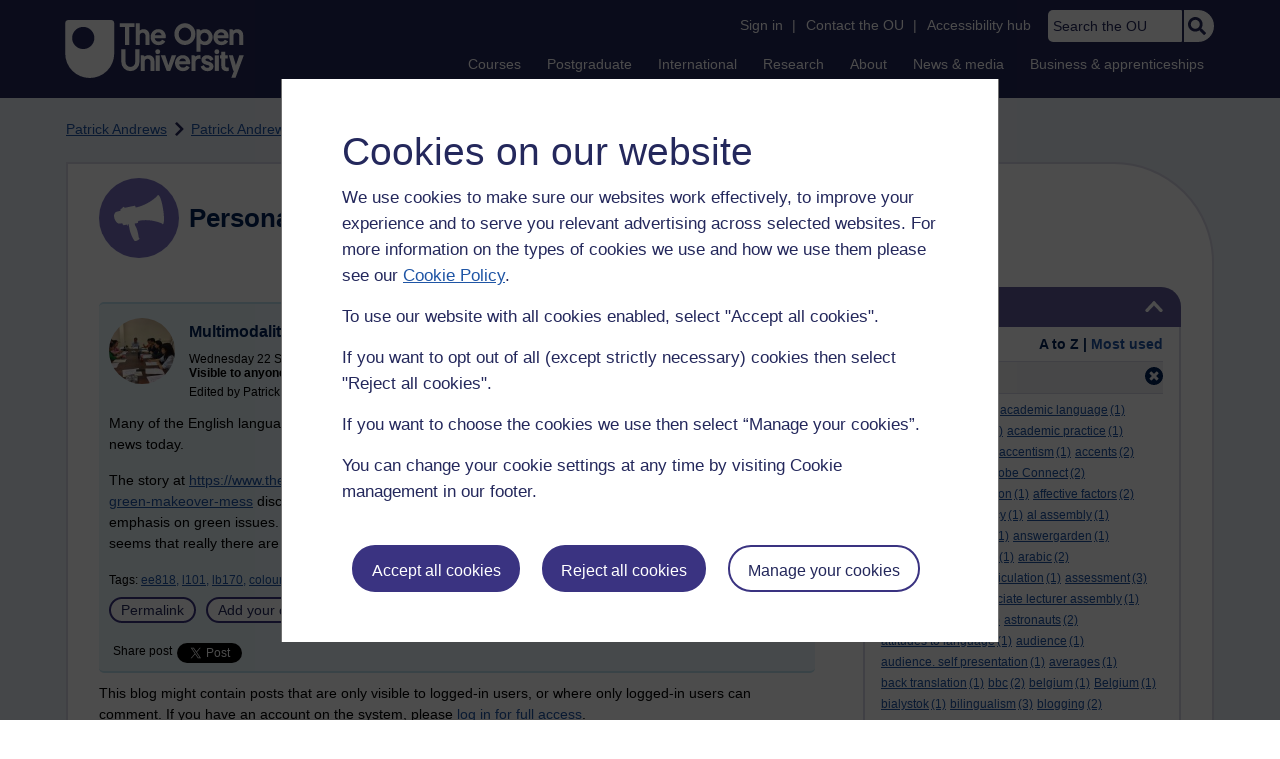

--- FILE ---
content_type: text/html; charset=utf-8
request_url: https://learn1.open.ac.uk/mod/oublog/view.php?user=12245&amp;taglimit=500&tag=colours
body_size: 22726
content:
<!DOCTYPE html>

<html   dir="ltr" lang="en" xml:lang="en">


<head>
    <title>Personal Blogs | learn1</title>
    <link rel="icon" href="https://learn1.open.ac.uk/theme/image.php/osep/theme/1766054883/favicon" />
    <link rel="apple-touch-icon" href="https://learn1.open.ac.uk/theme/image.php/osep/theme/1766054883/apple-touch-icon" />
    <meta name="msapplication-TileColor" content="#ffffff" />
    <meta name="msapplication-TileImage" content="https://learn1.open.ac.uk/theme/image.php/osep/theme/1766054883/ou-logo" />

    <meta http-equiv="Content-Type" content="text/html; charset=utf-8" />
<meta name="keywords" content="moodle, Personal Blogs | learn1" />
<link rel="stylesheet" type="text/css" href="https://learn1.open.ac.uk/theme/yui_combo.php?rollup/3.18.1/yui-moodlesimple-min.css" /><script id="firstthemesheet" type="text/css">/** Required in order to fix style inclusion problems in IE with YUI **/</script><link rel="stylesheet" type="text/css" href="https://learn1.open.ac.uk/theme/styles.php/osep/1766054883_1764143049/all" />
<script>
//<![CDATA[
var M = {}; M.yui = {};
M.pageloadstarttime = new Date();
M.cfg = {"wwwroot":"https:\/\/learn1.open.ac.uk","apibase":"https:\/\/learn1.open.ac.uk\/r.php\/api","homeurl":{},"sesskey":"pHBJuHKdZR","sessiontimeout":"21600","sessiontimeoutwarning":"1200","themerev":"1766054883","slasharguments":1,"theme":"osep","iconsystemmodule":"core\/icon_system_standard","jsrev":"1767867986","admin":"admin","svgicons":true,"usertimezone":"Europe\/London","language":"en","courseId":1,"courseContextId":2,"contextid":15,"contextInstanceId":1,"langrev":1764239689,"templaterev":"1764844810","siteId":1,"userId":0};var yui1ConfigFn = function(me) {if(/-skin|reset|fonts|grids|base/.test(me.name)){me.type='css';me.path=me.path.replace(/\.js/,'.css');me.path=me.path.replace(/\/yui2-skin/,'/assets/skins/sam/yui2-skin')}};
var yui2ConfigFn = function(me) {var parts=me.name.replace(/^moodle-/,'').split('-'),component=parts.shift(),module=parts[0],min='-min';if(/-(skin|core)$/.test(me.name)){parts.pop();me.type='css';min=''}
if(module){var filename=parts.join('-');me.path=component+'/'+module+'/'+filename+min+'.'+me.type}else{me.path=component+'/'+component+'.'+me.type}};
YUI_config = {"debug":false,"base":"https:\/\/learn1.open.ac.uk\/lib\/yuilib\/3.18.1\/","comboBase":"https:\/\/learn1.open.ac.uk\/theme\/yui_combo.php?","combine":true,"filter":null,"insertBefore":"firstthemesheet","groups":{"yui2":{"base":"https:\/\/learn1.open.ac.uk\/lib\/yuilib\/2in3\/2.9.0\/build\/","comboBase":"https:\/\/learn1.open.ac.uk\/theme\/yui_combo.php?","combine":true,"ext":false,"root":"2in3\/2.9.0\/build\/","patterns":{"yui2-":{"group":"yui2","configFn":yui1ConfigFn}}},"moodle":{"name":"moodle","base":"https:\/\/learn1.open.ac.uk\/theme\/yui_combo.php?m\/1767867986\/","combine":true,"comboBase":"https:\/\/learn1.open.ac.uk\/theme\/yui_combo.php?","ext":false,"root":"m\/1767867986\/","patterns":{"moodle-":{"group":"moodle","configFn":yui2ConfigFn}},"filter":null,"modules":{"moodle-core-handlebars":{"condition":{"trigger":"handlebars","when":"after"}},"moodle-core-maintenancemodetimer":{"requires":["base","node"]},"moodle-core-notification":{"requires":["moodle-core-notification-dialogue","moodle-core-notification-alert","moodle-core-notification-confirm","moodle-core-notification-exception","moodle-core-notification-ajaxexception"]},"moodle-core-notification-dialogue":{"requires":["base","node","panel","escape","event-key","dd-plugin","moodle-core-widget-focusafterclose","moodle-core-lockscroll"]},"moodle-core-notification-alert":{"requires":["moodle-core-notification-dialogue"]},"moodle-core-notification-confirm":{"requires":["moodle-core-notification-dialogue"]},"moodle-core-notification-exception":{"requires":["moodle-core-notification-dialogue"]},"moodle-core-notification-ajaxexception":{"requires":["moodle-core-notification-dialogue"]},"moodle-core-actionmenu":{"requires":["base","event","node-event-simulate"]},"moodle-core-chooserdialogue":{"requires":["base","panel","moodle-core-notification"]},"moodle-core-dragdrop":{"requires":["base","node","io","dom","dd","event-key","event-focus","moodle-core-notification"]},"moodle-core-blocks":{"requires":["base","node","io","dom","dd","dd-scroll","moodle-core-dragdrop","moodle-core-notification"]},"moodle-core-lockscroll":{"requires":["plugin","base-build"]},"moodle-core-event":{"requires":["event-custom"]},"moodle-core_availability-form":{"requires":["base","node","event","event-delegate","panel","moodle-core-notification-dialogue","json"]},"moodle-course-dragdrop":{"requires":["base","node","io","dom","dd","dd-scroll","moodle-core-dragdrop","moodle-core-notification","moodle-course-coursebase","moodle-course-util"]},"moodle-course-util":{"requires":["node"],"use":["moodle-course-util-base"],"submodules":{"moodle-course-util-base":{},"moodle-course-util-section":{"requires":["node","moodle-course-util-base"]},"moodle-course-util-cm":{"requires":["node","moodle-course-util-base"]}}},"moodle-course-management":{"requires":["base","node","io-base","moodle-core-notification-exception","json-parse","dd-constrain","dd-proxy","dd-drop","dd-delegate","node-event-delegate"]},"moodle-course-categoryexpander":{"requires":["node","event-key"]},"moodle-form-shortforms":{"requires":["node","base","selector-css3","moodle-core-event"]},"moodle-form-dateselector":{"requires":["base","node","overlay","calendar"]},"moodle-question-searchform":{"requires":["base","node"]},"moodle-question-chooser":{"requires":["moodle-core-chooserdialogue"]},"moodle-availability_completion-form":{"requires":["base","node","event","moodle-core_availability-form"]},"moodle-availability_dar-form":{"requires":["base","node","event","moodle-core_availability-form"]},"moodle-availability_date-form":{"requires":["base","node","event","io","moodle-core_availability-form"]},"moodle-availability_grade-form":{"requires":["base","node","event","moodle-core_availability-form"]},"moodle-availability_group-form":{"requires":["base","node","event","moodle-core_availability-form"]},"moodle-availability_grouping-form":{"requires":["base","node","event","moodle-core_availability-form"]},"moodle-availability_mobileapp-form":{"requires":["base","node","event","moodle-core_availability-form"]},"moodle-availability_otheractivity-form":{"requires":["base","node","event","moodle-core_availability-form"]},"moodle-availability_profile-form":{"requires":["base","node","event","moodle-core_availability-form"]},"moodle-mod_assign-history":{"requires":["node","transition"]},"moodle-mod_customcert-rearrange":{"requires":["dd-delegate","dd-drag"]},"moodle-mod_forumng-savecheck":{"requires":["base","node","io","moodle-core-notification-alert"]},"moodle-mod_quiz-quizbase":{"requires":["base","node"]},"moodle-mod_quiz-toolboxes":{"requires":["base","node","event","event-key","io","moodle-mod_quiz-quizbase","moodle-mod_quiz-util-slot","moodle-core-notification-ajaxexception"]},"moodle-mod_quiz-dragdrop":{"requires":["base","node","io","dom","dd","dd-scroll","moodle-core-dragdrop","moodle-core-notification","moodle-mod_quiz-quizbase","moodle-mod_quiz-util-base","moodle-mod_quiz-util-page","moodle-mod_quiz-util-slot","moodle-course-util"]},"moodle-mod_quiz-modform":{"requires":["base","node","event"]},"moodle-mod_quiz-util":{"requires":["node","moodle-core-actionmenu"],"use":["moodle-mod_quiz-util-base"],"submodules":{"moodle-mod_quiz-util-base":{},"moodle-mod_quiz-util-slot":{"requires":["node","moodle-mod_quiz-util-base"]},"moodle-mod_quiz-util-page":{"requires":["node","moodle-mod_quiz-util-base"]}}},"moodle-mod_quiz-autosave":{"requires":["base","node","event","event-valuechange","node-event-delegate","io-form","datatype-date-format"]},"moodle-mod_quiz-questionchooser":{"requires":["moodle-core-chooserdialogue","moodle-mod_quiz-util","querystring-parse"]},"moodle-message_airnotifier-toolboxes":{"requires":["base","node","io"]},"moodle-report_eventlist-eventfilter":{"requires":["base","event","node","node-event-delegate","datatable","autocomplete","autocomplete-filters"]},"moodle-report_loglive-fetchlogs":{"requires":["base","event","node","io","node-event-delegate"]},"moodle-gradereport_history-userselector":{"requires":["escape","event-delegate","event-key","handlebars","io-base","json-parse","moodle-core-notification-dialogue"]},"moodle-qbank_editquestion-chooser":{"requires":["moodle-core-chooserdialogue"]},"moodle-tool_lp-dragdrop-reorder":{"requires":["moodle-core-dragdrop"]},"moodle-assignfeedback_editpdf-editor":{"requires":["base","event","node","io","graphics","json","event-move","event-resize","transition","querystring-stringify-simple","moodle-core-notification-dialog","moodle-core-notification-alert","moodle-core-notification-warning","moodle-core-notification-exception","moodle-core-notification-ajaxexception"]}}},"gallery":{"name":"gallery","base":"https:\/\/learn1.open.ac.uk\/lib\/yuilib\/gallery\/","combine":true,"comboBase":"https:\/\/learn1.open.ac.uk\/theme\/yui_combo.php?","ext":false,"root":"gallery\/1767867986\/","patterns":{"gallery-":{"group":"gallery"}}}},"modules":{"core_filepicker":{"name":"core_filepicker","fullpath":"https:\/\/learn1.open.ac.uk\/lib\/javascript.php\/1767867986\/repository\/filepicker.js","requires":["base","node","node-event-simulate","json","async-queue","io-base","io-upload-iframe","io-form","yui2-treeview","panel","cookie","datatable","datatable-sort","resize-plugin","dd-plugin","escape","moodle-core_filepicker","moodle-core-notification-dialogue"]},"core_comment":{"name":"core_comment","fullpath":"https:\/\/learn1.open.ac.uk\/lib\/javascript.php\/1767867986\/comment\/comment.js","requires":["base","io-base","node","json","yui2-animation","overlay","escape"]}},"logInclude":[],"logExclude":[],"logLevel":null};
M.yui.loader = {modules: {}};

//]]>
</script>

<link rel="alternate" type="application/atom+xml" title="Atom feed" href="https://learn1.open.ac.uk/mod/oublog/feed.php?format=atom&amp;blog=1&amp;bloginstance=4071&amp;comments=" /><link rel="alternate" type="application/atom+xml" title="RSS feed" href="https://learn1.open.ac.uk/mod/oublog/feed.php?format=rss&amp;blog=1&amp;bloginstance=4071&amp;comments=" />
    
<meta property="og:image" content="https://www.open.ac.uk/ouheaders/gui/Open_University_OG_Image.png"><meta property="og:image:alt" content="The Open University"><meta property="twitter:image" content="https://www.open.ac.uk/ouheaders/gui/Open_University_OG_Image.png"><meta property="og:title" content="The Open University"><!-- ou-head v2.0.0.793 -->

<script src="https://de.cdn-v3.conductrics.com/ac-LXFBNkXiNm/v3/agent-api/js/f-dWyHnIAdDA/dt-EzQ29xSsSbrFdEypQszyo9LrPicxDP?apikey=api-Yj4rznDbbdMSfZflSxhm7BLtxY"></script>

<!-- Google Tag Manager Generic Data Layer -->
<!-- Make sure any site specific layers happen before this line -->
<script>/*<![CDATA[*/window.dataLayer = window.dataLayer || [];/*]]>*/</script>
<!-- End Google Tag Manager Generic Data Layer -->

<!-- Google Tag Manager -->

<script>/*<![CDATA[*/   (function(w,d,s,l,i){w[l]=w[l]||[];w[l].push({'gtm.start':
 new Date().getTime(),event:'gtm.js'});var f=d.getElementsByTagName(s)[0],
 j=d.createElement(s),dl=l!='dataLayer'?'&l='+l:'';j.async=true;j.src=
 'https://sgtm.open.ac.uk/gtm.js?id='+i+dl;f.parentNode.insertBefore(j,f);
 })(window,document,'script','dataLayer','GTM-PPS2SH');
   /*]]>*/</script>
<!-- End Google Tag Manager -->
<!-- Silktide scripting -->
<script defer src="https://analytics.silktide.com/6df84daffb8465655442c815000dfa70.js"></script><script>
      (function (s,i,l,k,y) {
      s[i] = s[i] || y;
      s[l] = s[l] || [];
      s[k] = function(e, p) { p = p || {}; p.event = e; s[l].push(p); };
      s[k]('page_load');
      })(window, 'stConfig', 'stEvents', 'silktide', {});
    </script>
<!-- End Silktide scripting -->

<!-- Start JS-->
<script src="/ouheaders/js/headerfooter.min.js?2.0.0.793"></script>
<!-- End JS replacement -->

<!-- Stylesheets --><link rel="stylesheet" type="text/css" href="/ouheaders/gui/headerfooter.css?2.0.0.793" media="screen">

<!--[if lt IE 9]><link rel="stylesheet" href="/ouheaders/gui/header-footer-ie.css" /><![endif]-->
<link rel="stylesheet" href="/ouheaders/gui/headerfooter-print.css?2.0.0.793" media="print">

<!-- Stylesheets For cassie cookie widget -->
<link rel="stylesheet" type="text/css" href="/ouheaders/gui/cassiecookiewidget.css?2.0.0.793" media="screen">
<!-- End of Stylesheets For cassie cookie widget -->

<!-- End ou-head v2.0.0.793 -->

    <meta name="viewport" content="width=device-width, initial-scale=1.0" />

    <!-- Ouput content for custom CSS. -->
</head>


<body  id="page-mod-oublog-view" class="osep-layoutright osep-courseformat-site osep-mobile ouheaderversion2_0_0_793 format-site osep-disable-usertours  path-mod path-mod-oublog chrome dir-ltr lang-en yui-skin-sam yui3-skin-sam learn1-open-ac-uk pagelayout-incourse course-1 context-15 cmid-1 cm-type-oublog notloggedin theme ou-ia-public">

<!-- ou-header v2.0.0.793 -->
<div class="ou_gtaiframe"><noscript><iframe src="https://sgtm.open.ac.uk/ns.html?id=GTM-PPS2SH" height="0" width="0" style="display:none;visibility:hidden" name="GTM"></iframe></noscript></div>
<div id="ou-head">
   <div id="ou-header"><a class="ou-skip" href="#maincontent" id="ou-skip-anchor-tutor-home" data-translate="true"><i class="int-icon int-icon-arrow-circle-down"></i>Skip to content
         </a>
      
      <div id="ou-logo">
         <a class="ou-logo england" href="https://www.open.ac.uk/" title="The Open University">
            <img src="/ouheaders/gui/OU_Logo_Mobile.svg?2.0.0.793" srcset="/ouheaders/gui/OU_Logo_Mobile.svg?2.0.0.793 1x, /ouheaders/gui/OU_Logo_Mobile.svg?2.0.0.793 2x" alt="The Open University">
            </a>
         <a class="ou-logo roi" href="https://www.open.ac.uk/republic-of-ireland/" title="The Open University">
            <img src="/ouheaders/gui/OU_Logo_Mobile.svg?2.0.0.793" srcset="/ouheaders/gui/OU_Logo_Mobile.svg?2.0.0.793 1x, /ouheaders/gui/OU_Logo_Mobile.svg?2.0.0.793 2x" alt="The Open University">
            </a>
         <a class="ou-logo nir" href="https://www.open.ac.uk/northern-ireland/" title="The Open University">
            <img src="/ouheaders/gui/OU_Logo_Mobile.svg?2.0.0.793" srcset="/ouheaders/gui/OU_Logo_Mobile.svg?2.0.0.793 1x, /ouheaders/gui/OU_Logo_Mobile.svg?2.0.0.793 2x" alt="The Open University">
            </a>
         <a class="ou-logo scotland" href="https://www.open.ac.uk/scotland/" title="The Open University">
            <img src="/ouheaders/gui/OU_Logo_Mobile.svg?2.0.0.793" srcset="/ouheaders/gui/OU_Logo_Mobile.svg?2.0.0.793 1x, /ouheaders/gui/OU_Logo_Mobile.svg?2.0.0.793 2x" alt="The Open University">
            </a>
         <a class="ou-logo wales" href="https://www.open.ac.uk/wales/en/" title="The Open University">
            <img src="/ouheaders/gui/OU_Logo_Mobile.svg?2.0.0.793" srcset="/ouheaders/gui/OU_Logo_Mobile.svg?2.0.0.793 1x, /ouheaders/gui/OU_Logo_Mobile.svg?2.0.0.793 2x" alt="The Open University">
            </a>
         <a class="ou-logo cymraeg" href="https://www.open.ac.uk/wales/cy/" title="The Open University">
            <img src="/ouheaders/gui/OU_Logo_Mobile.svg?2.0.0.793" srcset="/ouheaders/gui/OU_Logo_Mobile.svg?2.0.0.793 1x, /ouheaders/gui/OU_Logo_Mobile.svg?2.0.0.793 2x" alt="The Open University">
            </a>
         <a class="ou-logo nonav" href="javascript:void(0);" title="The Open University">
            <img src="/ouheaders/gui/OU_Logo_Mobile.svg?2.0.0.793" srcset="/ouheaders/gui/OU_Logo_Mobile.svg?2.0.0.793 1x, /ouheaders/gui/OU_Logo_Mobile.svg?2.0.0.793 2x" alt="The Open University">
            </a>
         </div>
      <div id="mod-mobile-basket"><button onclick="javascript:mc_show_mobile_basket()" id="mod-basket-link" aria-label="Shopping cart - Your module choices"><i class="int-icon int-icon-shopping-cart int-icon-2x"></i><span id="mc-mobilecredits">0</span>cr
            </button></div>
      <div class="ou-identity">
         <p class="ou-identity-name" data-hj-masked=""></p>
      </div>
      <div class="ou-mobile-menu-toggle-div"><a href="#" class="ou-mobile-menu-toggle icon-up" id="ou-mobile-menu-toggle"><img src="/ouheaders/gui/Accordion_Chevron_Down.svg?2.0.0.793" srcset="/ouheaders/gui/Accordion_Chevron_Down.svg?2.0.0.793 1x, /ouheaders/gui/Accordion_Chevron_Down.svg?2.0.0.793 2x" alt="Toggle service links" title="Toggle service links"></a></div>
      
      <div id="ou-header-nav">
         <div id="ou-service-links" aria-label="Your links" role="navigation">
            <div id="ou-identity">
               <p class="ou-identity-name" data-hj-masked=""></p>
               <p id="ou-identity-id" data-hj-masked=""></p>
            </div>
            <ul>
               <li class="ou-role-signin" id="ou-signin1"><a href="https://msds.open.ac.uk/signon/sams001.aspx" id="ou-signin2" data-translate="true">Sign in</a><span>|</span></li>
               <li class="ou-role-signout ou-header-remove" id="ou-signout"><a href="https://msds.open.ac.uk/signon/samsoff.aspx" id="ou-signout2" data-translate="true">Sign out</a><span>|</span></li>
               
               <li id="ou-myaccount" class="ou-header-remove">
                  <a href="https://msds.open.ac.uk/students/" data-translate="true">My Account</a>
                  <span>|</span>
                  </li>
               
               <li id="ou-studenthome" class="ou-header-remove">
                  <a href="https://msds.open.ac.uk/students/" data-translate="true">StudentHome</a>
                  <span>|</span>
                  </li>
               
               <li id="ou-tutorhome" class="ou-header-remove">
                  <a href="https://msds.open.ac.uk/tutorhome/" data-translate="true">TutorHome</a>
                  <span>|</span>
                  </li>
               
               <li id="ou-intranethome" class="ou-header-remove">
                  <a href="https://intranet.open.ac.uk/oulife-home/" data-translate="true">IntranetHome</a>
                  <span>|</span>
                  </li>
               
               <li id="ou-contact"><a href="https://www.open.ac.uk/contact" data-translate="true" class="ou-ia-public" id="ou-public-contact">Contact the OU</a><a href="https://www2.open.ac.uk/students/help/your-contacts/" data-translate="true" class="ou-ia-student" id="ou-student-contact">Contact the OU</a><a href="https://www2.open.ac.uk/tutors/help/who-to-contact/" data-translate="true" class="ou-ia-tutor" id="ou-tutor-contact">Contact the OU</a><span>|</span></li>
               <li><a href="https://www.open.ac.uk/about/main/strategy-and-policies/policies-and-statements/website-accessibility-open-university" data-translate="true" class="ou-display-public-tutor">Accessibility hub</a><a href="https://www.open.ac.uk/about/main/strategy-and-policies/policies-and-statements/website-accessibility-open-university/" data-translate="true" class="ou-ia-student">Accessibility hub</a></li>
               <li class="ou-search ou-ia-public"><label for="ou-header-search-public" class="ou-hide" data-translate="true">Search the OU</label><input type="search" id="ou-header-search-public" class="ou-header-search" name="q" data-translate="true" placeholder="Search the OU" onkeyup="javascript: onSearchBoxInput(event);"><div class="ou-button-container"><button type="button" value="Search" id="search-button-header" onclick="submitSearch('ou-header-search-public');"><img src="/ouheaders/gui/Search_Icon_Magnifier.svg?2.0.0.793" srcset="/ouheaders/gui/Search_Icon_Magnifier.svg?2.0.0.793 1x, /ouheaders/gui/Search_Icon_Magnifier.svg?2.0.0.793 2x" alt="Search" title="Search"></button></div>
               </li>
            </ul>
         </div>
         <!-- end ou-service-links -->
         <div class="ou-ia-nav" id="ou-ia-nav" aria-label="Main" role="navigation">
            
            <ul class="ou-ia-public">
               
               <li class="ou-ia-courses">
                  <a href="https://www.open.ac.uk/courses">Courses</a>
                  </li>
               
               <li class="ou-ia-postgraduate">
                  <a href="https://www.open.ac.uk/postgraduate">Postgraduate</a>
                  </li>
               
               <li class="ou-ia-inter_national">
                  <a href="https://www.open.ac.uk/courses/international-students">International</a>
                  </li>
               
               <li class="ou-ia-research">
                  <a href="https://research.open.ac.uk/">Research</a>
                  </li>
               
               <li class="ou-ia-about">
                  <a href="https://about.open.ac.uk/">About</a>
                  </li>
               
               <li class="ou-ia-news">
                  <a href="https://www.open.ac.uk/blogs/news/">News &amp; media</a>
                  </li>
               
               <li class="ou-ia-business">
                  <a href="https://business.open.ac.uk/">Business &amp; apprenticeships</a>
                  </li>
               </ul>
            </div>
         <!-- end ou-ia-nav -->
         </div>
      <!--end ou-header-navigation-->
      </div>
</div><!-- End ou-header v2.0.0.793 -->
<script>
const ouHeaderLink = document.querySelector('#ou-header a.ou-skip');
if (ouHeaderLink) {
    ouHeaderLink.addEventListener('click', function(e) {
        e.preventDefault();
        location.hash = '';
        location.hash = '#maincontent';
    });
} else {
    console.log('theme_osep: Unable to activate OU header skip link');
}
</script>











<div>
    <a class="visually-hidden-focusable" href="#maincontent">Skip to main content</a>
</div><script src="https://learn1.open.ac.uk/lib/javascript.php/1767867986/lib/polyfills/polyfill.js"></script>
<script src="https://learn1.open.ac.uk/theme/yui_combo.php?rollup/3.18.1/yui-moodlesimple-min.js"></script><script src="https://learn1.open.ac.uk/lib/javascript.php/1767867986/lib/javascript-static.js"></script>
<script>
//<![CDATA[
document.body.className += ' jsenabled';
//]]>
</script>



<div id="ou-org">
   
    <div id="ou-site">
        <div class="osep" id="ou-site-body">
            
            <div id="page">
                    <header id="page-header"><div id="course-header"></div><div class="clearfix" id="page-navbar"><div class="breadcrumb-nav"><nav aria-label="Breadcrumbs"><ul><li><span itemscope="" itemtype="http://data-vocabulary.org/Breadcrumb"><a itemprop="url" href="https://learn1.open.ac.uk/user/view.php?id=12245"><span itemprop="title">Patrick Andrews</span></a></span></li><li><img src="https://learn1.open.ac.uk/theme/image.php/osep/theme_osep/1766054883/nav-separator" alt="" /> <span itemscope="" itemtype="http://data-vocabulary.org/Breadcrumb"><a itemprop="url" href="https://learn1.open.ac.uk/mod/oublog/view.php?user=12245"><span itemprop="title">Patrick Andrews's blog</span></a></span></li><li><img src="https://learn1.open.ac.uk/theme/image.php/osep/theme_osep/1766054883/nav-separator" alt="" /> <span tabindex="0">Filter: colours</span></li></ul></nav></div></div></header>
                
                
                <div id="page-content" class="">
                    
                    <div id="osep-pagewrapper" class="">
                            <div id="osep-mobileheading"><h2>Personal Blogs</h2></div>
                        
                            <div id="osep-sidecol">
                                <aside id="block-region-side-post" class="block-region osep-postblocks" data-blockregion="side-post" data-droptarget="1" aria-labelledby="side-post-block-region-heading"><a href="#sb-2" class="sr-only sr-only-focusable">Skip Tags</a>



<section id="oublog-tags"
         class=" block block__fake block_with_controls
         card mb-3  oublog-sideblock block block_fake osep-hastitle"
         role="complementary"
         data-block="_fake"
         data-instanceid="0"
         data-instance-id="0"
         aria-labelledby="instance-0fboublog-tags-header"
    >

    <div class="card-body p-3">

            <h2 id="instance-0fboublog-tags-header" class="card-title d-inline"
                title="Tags">Tags</h2>


            <div class="block-controls pull-right header">
                <div class="osep-showhide-desktop">
    <img class="osep-hideblock" tabindex="0" src="https://learn1.open.ac.uk/theme/image.php/osep/core/1766054883/t/switch_minus_white"
         alt="Hide Tags block"
             data-osepid="0_oublog_blocktags"
/>
    <img class="osep-showblock" tabindex="0" src="https://learn1.open.ac.uk/theme/image.php/osep/core/1766054883/t/switch_plus_white"
         alt="Show Tags block"
         data-osepid="0_oublog_blocktags"
/>
</div>
<div class="osep-showhide-mobile">
    <img class="osep-hideblock" tabindex="0" src="https://learn1.open.ac.uk/theme/image.php/osep/core/1766054883/t/switch_minus_white"
         alt="Hide Tags block"/>
    <img class="osep-showblock" tabindex="0" src="https://learn1.open.ac.uk/theme/image.php/osep/core/1766054883/t/switch_plus_white"
         alt="Show Tags block"/>
</div>
            </div>

        <div class="card-text content mt-3 osep-showhideblock" data-osepshowhide='0'>
            <div class="oublog-tag-order">Order:<a class="btn btn-link p-0" role="button"
    data-bs-container="body" data-bs-toggle="popover" data-bs-trigger="click"
    data-bs-placement="right"
    data-bs-html="true" tabindex="0" data-bs-trigger="focus"
    data-bs-content="
        <div class='help-popover-container'>
            <div class='popover-head'>Order:</div>
            <div class='popover-content'>
                &lt;div class=&quot;no-overflow&quot;&gt;&lt;p&gt;You can choose to order the display of the list of tags used,
either in alphabetical order or by number of posts used in.
Select the two links to switch between ordering methods,
this choice is remembered and will be used on subsequent views.&lt;/p&gt;
&lt;/div&gt;
            </div>
         </div>
        ">
  <img class="icon " alt="Help with Order:" title="Help with Order:" src="https://learn1.open.ac.uk/theme/image.php/osep/core/1766054883/help" />
</a><span class="oublog-tag-order-actions">&nbsp;A to Z | <a href="https://learn1.open.ac.uk/mod/oublog/view.php?id=0&amp;user=12245&amp;page=0&amp;tag=colours&amp;tagorder=use&amp;taglimit=500">Most used</a></span></div><div class="oublog-filter-tag clearfix">Filter:&nbsp;<span class="oublog-filter-tag-item"><a href="/mod/oublog/view.php?user=12245&amp;amp;taglimit=500&amp;tag=colours" class="oublog-filter-tag-cloud-0"><span class="oublog-filter-tagname">colours</span><span class="oublog-filter-tagcount"> (1)</span></a></span><a href="/mod/oublog/view.php?user=12245&amp;amp;taglimit=500" title="Click to remove filter tag" id="close-filter-icon"><img src="https://learn1.open.ac.uk/theme/image.php/osep/oublog/1766054883/close_button_rgb_30px" class="close-filter-icon" /></a></div><div class="oublog-tag-items"><a href="/mod/oublog/view.php?user=12245&amp;tag=Academic+English" class="oublog-tag-cloud-0"><span class="oublog-tagname">Academic&nbsp;English</span><span class="oublog-tagcount">(1)</span></a> <a href="/mod/oublog/view.php?user=12245&amp;tag=academic+language" class="oublog-tag-cloud-0"><span class="oublog-tagname">academic&nbsp;language</span><span class="oublog-tagcount">(1)</span></a> <a href="/mod/oublog/view.php?user=12245&amp;tag=academic+literacies" class="oublog-tag-cloud-0"><span class="oublog-tagname">academic&nbsp;literacies</span><span class="oublog-tagcount">(1)</span></a> <a href="/mod/oublog/view.php?user=12245&amp;tag=academic+practice" class="oublog-tag-cloud-0"><span class="oublog-tagname">academic&nbsp;practice</span><span class="oublog-tagcount">(1)</span></a> <a href="/mod/oublog/view.php?user=12245&amp;tag=academic+writing" class="oublog-tag-cloud-1"><span class="oublog-tagname">academic&nbsp;writing</span><span class="oublog-tagcount">(8)</span></a> <a href="/mod/oublog/view.php?user=12245&amp;tag=accentism" class="oublog-tag-cloud-0"><span class="oublog-tagname">accentism</span><span class="oublog-tagcount">(1)</span></a> <a href="/mod/oublog/view.php?user=12245&amp;tag=accents" class="oublog-tag-cloud-0"><span class="oublog-tagname">accents</span><span class="oublog-tagcount">(2)</span></a> <a href="/mod/oublog/view.php?user=12245&amp;tag=adobe+connect" class="oublog-tag-cloud-0"><span class="oublog-tagname">adobe&nbsp;connect</span><span class="oublog-tagcount">(7)</span></a> <a href="/mod/oublog/view.php?user=12245&amp;tag=Adobe+Connect" class="oublog-tag-cloud-0"><span class="oublog-tagname">Adobe&nbsp;Connect</span><span class="oublog-tagcount">(2)</span></a> <a href="/mod/oublog/view.php?user=12245&amp;tag=affective+communication" class="oublog-tag-cloud-0"><span class="oublog-tagname">affective&nbsp;communication</span><span class="oublog-tagcount">(1)</span></a> <a href="/mod/oublog/view.php?user=12245&amp;tag=affective+factors" class="oublog-tag-cloud-0"><span class="oublog-tagname">affective&nbsp;factors</span><span class="oublog-tagcount">(2)</span></a> <a href="/mod/oublog/view.php?user=12245&amp;tag=affordances" class="oublog-tag-cloud-0"><span class="oublog-tagname">affordances</span><span class="oublog-tagcount">(1)</span></a> <a href="/mod/oublog/view.php?user=12245&amp;tag=agency" class="oublog-tag-cloud-0"><span class="oublog-tagname">agency</span><span class="oublog-tagcount">(1)</span></a> <a href="/mod/oublog/view.php?user=12245&amp;tag=al+assembly" class="oublog-tag-cloud-0"><span class="oublog-tagname">al&nbsp;assembly</span><span class="oublog-tagcount">(1)</span></a> <a href="/mod/oublog/view.php?user=12245&amp;tag=Albania" class="oublog-tag-cloud-0"><span class="oublog-tagname">Albania</span><span class="oublog-tagcount">(1)</span></a> <a href="/mod/oublog/view.php?user=12245&amp;tag=analytics" class="oublog-tag-cloud-0"><span class="oublog-tagname">analytics</span><span class="oublog-tagcount">(1)</span></a> <a href="/mod/oublog/view.php?user=12245&amp;tag=answergarden" class="oublog-tag-cloud-0"><span class="oublog-tagname">answergarden</span><span class="oublog-tagcount">(1)</span></a> <a href="/mod/oublog/view.php?user=12245&amp;tag=antisemitism" class="oublog-tag-cloud-0"><span class="oublog-tagname">antisemitism</span><span class="oublog-tagcount">(1)</span></a> <a href="/mod/oublog/view.php?user=12245&amp;tag=apps" class="oublog-tag-cloud-0"><span class="oublog-tagname">apps</span><span class="oublog-tagcount">(1)</span></a> <a href="/mod/oublog/view.php?user=12245&amp;tag=arabic" class="oublog-tag-cloud-0"><span class="oublog-tagname">arabic</span><span class="oublog-tagcount">(2)</span></a> <a href="/mod/oublog/view.php?user=12245&amp;tag=artful+language" class="oublog-tag-cloud-0"><span class="oublog-tagname">artful&nbsp;language</span><span class="oublog-tagcount">(1)</span></a> <a href="/mod/oublog/view.php?user=12245&amp;tag=articulation" class="oublog-tag-cloud-0"><span class="oublog-tagname">articulation</span><span class="oublog-tagcount">(1)</span></a> <a href="/mod/oublog/view.php?user=12245&amp;tag=assessment" class="oublog-tag-cloud-0"><span class="oublog-tagname">assessment</span><span class="oublog-tagcount">(3)</span></a> <a href="/mod/oublog/view.php?user=12245&amp;tag=assignments" class="oublog-tag-cloud-0"><span class="oublog-tagname">assignments</span><span class="oublog-tagcount">(3)</span></a> <a href="/mod/oublog/view.php?user=12245&amp;tag=associate+lecturer+assembly" class="oublog-tag-cloud-0"><span class="oublog-tagname">associate&nbsp;lecturer&nbsp;assembly</span><span class="oublog-tagcount">(1)</span></a> <a href="/mod/oublog/view.php?user=12245&amp;tag=associate+lecturers" class="oublog-tag-cloud-0"><span class="oublog-tagname">associate&nbsp;lecturers</span><span class="oublog-tagcount">(2)</span></a> <a href="/mod/oublog/view.php?user=12245&amp;tag=astronauts" class="oublog-tag-cloud-0"><span class="oublog-tagname">astronauts</span><span class="oublog-tagcount">(2)</span></a> <a href="/mod/oublog/view.php?user=12245&amp;tag=attitudes+to+language" class="oublog-tag-cloud-0"><span class="oublog-tagname">attitudes&nbsp;to&nbsp;language</span><span class="oublog-tagcount">(1)</span></a> <a href="/mod/oublog/view.php?user=12245&amp;tag=audience" class="oublog-tag-cloud-0"><span class="oublog-tagname">audience</span><span class="oublog-tagcount">(1)</span></a> <a href="/mod/oublog/view.php?user=12245&amp;tag=audience.+self+presentation" class="oublog-tag-cloud-0"><span class="oublog-tagname">audience.&nbsp;self&nbsp;presentation</span><span class="oublog-tagcount">(1)</span></a> <a href="/mod/oublog/view.php?user=12245&amp;tag=averages" class="oublog-tag-cloud-0"><span class="oublog-tagname">averages</span><span class="oublog-tagcount">(1)</span></a> <a href="/mod/oublog/view.php?user=12245&amp;tag=back+translation" class="oublog-tag-cloud-0"><span class="oublog-tagname">back&nbsp;translation</span><span class="oublog-tagcount">(1)</span></a> <a href="/mod/oublog/view.php?user=12245&amp;tag=bbc" class="oublog-tag-cloud-0"><span class="oublog-tagname">bbc</span><span class="oublog-tagcount">(2)</span></a> <a href="/mod/oublog/view.php?user=12245&amp;tag=belgium" class="oublog-tag-cloud-0"><span class="oublog-tagname">belgium</span><span class="oublog-tagcount">(1)</span></a> <a href="/mod/oublog/view.php?user=12245&amp;tag=Belgium" class="oublog-tag-cloud-0"><span class="oublog-tagname">Belgium</span><span class="oublog-tagcount">(1)</span></a> <a href="/mod/oublog/view.php?user=12245&amp;tag=bialystok" class="oublog-tag-cloud-0"><span class="oublog-tagname">bialystok</span><span class="oublog-tagcount">(1)</span></a> <a href="/mod/oublog/view.php?user=12245&amp;tag=bilingualism" class="oublog-tag-cloud-0"><span class="oublog-tagname">bilingualism</span><span class="oublog-tagcount">(3)</span></a> <a href="/mod/oublog/view.php?user=12245&amp;tag=blogging" class="oublog-tag-cloud-0"><span class="oublog-tagname">blogging</span><span class="oublog-tagcount">(2)</span></a> <a href="/mod/oublog/view.php?user=12245&amp;tag=blurring+boundaries" class="oublog-tag-cloud-0"><span class="oublog-tagname">blurring&nbsp;boundaries</span><span class="oublog-tagcount">(1)</span></a> <a href="/mod/oublog/view.php?user=12245&amp;tag=bnc" class="oublog-tag-cloud-0"><span class="oublog-tagname">bnc</span><span class="oublog-tagcount">(1)</span></a> <a href="/mod/oublog/view.php?user=12245&amp;tag=Bob+Marley" class="oublog-tag-cloud-0"><span class="oublog-tagname">Bob&nbsp;Marley</span><span class="oublog-tagcount">(1)</span></a> <a href="/mod/oublog/view.php?user=12245&amp;tag=breakout+rooms" class="oublog-tag-cloud-0"><span class="oublog-tagname">breakout&nbsp;rooms</span><span class="oublog-tagcount">(1)</span></a> <a href="/mod/oublog/view.php?user=12245&amp;tag=brexit" class="oublog-tag-cloud-0"><span class="oublog-tagname">brexit</span><span class="oublog-tagcount">(7)</span></a> <a href="/mod/oublog/view.php?user=12245&amp;tag=browsers" class="oublog-tag-cloud-0"><span class="oublog-tagname">browsers</span><span class="oublog-tagcount">(1)</span></a> <a href="/mod/oublog/view.php?user=12245&amp;tag=bulgarian" class="oublog-tag-cloud-0"><span class="oublog-tagname">bulgarian</span><span class="oublog-tagcount">(1)</span></a> <a href="/mod/oublog/view.php?user=12245&amp;tag=business+english" class="oublog-tag-cloud-0"><span class="oublog-tagname">business&nbsp;english</span><span class="oublog-tagcount">(2)</span></a> <a href="/mod/oublog/view.php?user=12245&amp;tag=Cardiff" class="oublog-tag-cloud-0"><span class="oublog-tagname">Cardiff</span><span class="oublog-tagcount">(1)</span></a> <a href="/mod/oublog/view.php?user=12245&amp;tag=carter" class="oublog-tag-cloud-0"><span class="oublog-tagname">carter</span><span class="oublog-tagcount">(1)</span></a> <a href="/mod/oublog/view.php?user=12245&amp;tag=cartoon" class="oublog-tag-cloud-0"><span class="oublog-tagname">cartoon</span><span class="oublog-tagcount">(1)</span></a> <a href="/mod/oublog/view.php?user=12245&amp;tag=cases" class="oublog-tag-cloud-0"><span class="oublog-tagname">cases</span><span class="oublog-tagcount">(1)</span></a> <a href="/mod/oublog/view.php?user=12245&amp;tag=central+asia" class="oublog-tag-cloud-0"><span class="oublog-tagname">central&nbsp;asia</span><span class="oublog-tagcount">(1)</span></a> <a href="/mod/oublog/view.php?user=12245&amp;tag=challenge" class="oublog-tag-cloud-0"><span class="oublog-tagname">challenge</span><span class="oublog-tagcount">(1)</span></a> <a href="/mod/oublog/view.php?user=12245&amp;tag=chat+box" class="oublog-tag-cloud-0"><span class="oublog-tagname">chat&nbsp;box</span><span class="oublog-tagcount">(1)</span></a> <a href="/mod/oublog/view.php?user=12245&amp;tag=child+language" class="oublog-tag-cloud-0"><span class="oublog-tagname">child&nbsp;language</span><span class="oublog-tagcount">(1)</span></a> <a href="/mod/oublog/view.php?user=12245&amp;tag=china" class="oublog-tag-cloud-1"><span class="oublog-tagname">china</span><span class="oublog-tagcount">(9)</span></a> <a href="/mod/oublog/view.php?user=12245&amp;tag=chinese" class="oublog-tag-cloud-0"><span class="oublog-tagname">chinese</span><span class="oublog-tagcount">(4)</span></a> <a href="/mod/oublog/view.php?user=12245&amp;tag=Chinese" class="oublog-tag-cloud-0"><span class="oublog-tagname">Chinese</span><span class="oublog-tagcount">(1)</span></a> <a href="/mod/oublog/view.php?user=12245&amp;tag=chinese+english" class="oublog-tag-cloud-0"><span class="oublog-tagname">chinese&nbsp;english</span><span class="oublog-tagcount">(1)</span></a> <a href="/mod/oublog/view.php?user=12245&amp;tag=clil" class="oublog-tag-cloud-0"><span class="oublog-tagname">clil</span><span class="oublog-tagcount">(1)</span></a> <a href="/mod/oublog/view.php?user=12245&amp;tag=code+switching" class="oublog-tag-cloud-0"><span class="oublog-tagname">code&nbsp;switching</span><span class="oublog-tagcount">(1)</span></a> <a href="/mod/oublog/view.php?user=12245&amp;tag=collaboration" class="oublog-tag-cloud-0"><span class="oublog-tagname">collaboration</span><span class="oublog-tagcount">(4)</span></a> <a href="/mod/oublog/view.php?user=12245&amp;tag=collini" class="oublog-tag-cloud-0"><span class="oublog-tagname">collini</span><span class="oublog-tagcount">(1)</span></a> <a href="/mod/oublog/view.php?user=12245&amp;tag=colours" class="oublog-tag-cloud-0"><span class="oublog-tagname">colours</span><span class="oublog-tagcount">(1)</span></a> <a href="/mod/oublog/view.php?user=12245&amp;tag=commitment" class="oublog-tag-cloud-0"><span class="oublog-tagname">commitment</span><span class="oublog-tagcount">(2)</span></a> <a href="/mod/oublog/view.php?user=12245&amp;tag=communication" class="oublog-tag-cloud-0"><span class="oublog-tagname">communication</span><span class="oublog-tagcount">(3)</span></a> <a href="/mod/oublog/view.php?user=12245&amp;tag=computer+skills" class="oublog-tag-cloud-0"><span class="oublog-tagname">computer&nbsp;skills</span><span class="oublog-tagcount">(1)</span></a> <a href="/mod/oublog/view.php?user=12245&amp;tag=concordancer" class="oublog-tag-cloud-0"><span class="oublog-tagname">concordancer</span><span class="oublog-tagcount">(1)</span></a> <a href="/mod/oublog/view.php?user=12245&amp;tag=concordancing" class="oublog-tag-cloud-0"><span class="oublog-tagname">concordancing</span><span class="oublog-tagcount">(2)</span></a> <a href="/mod/oublog/view.php?user=12245&amp;tag=confidence" class="oublog-tag-cloud-0"><span class="oublog-tagname">confidence</span><span class="oublog-tagcount">(1)</span></a> <a href="/mod/oublog/view.php?user=12245&amp;tag=confidentiality" class="oublog-tag-cloud-0"><span class="oublog-tagname">confidentiality</span><span class="oublog-tagcount">(1)</span></a> <a href="/mod/oublog/view.php?user=12245&amp;tag=constraints" class="oublog-tag-cloud-0"><span class="oublog-tagname">constraints</span><span class="oublog-tagcount">(1)</span></a> <a href="/mod/oublog/view.php?user=12245&amp;tag=contexts" class="oublog-tag-cloud-0"><span class="oublog-tagname">contexts</span><span class="oublog-tagcount">(1)</span></a> <a href="/mod/oublog/view.php?user=12245&amp;tag=contingency" class="oublog-tag-cloud-0"><span class="oublog-tagname">contingency</span><span class="oublog-tagcount">(1)</span></a> <a href="/mod/oublog/view.php?user=12245&amp;tag=conversation+analysis" class="oublog-tag-cloud-0"><span class="oublog-tagname">conversation&nbsp;analysis</span><span class="oublog-tagcount">(1)</span></a> <a href="/mod/oublog/view.php?user=12245&amp;tag=cooperation" class="oublog-tag-cloud-0"><span class="oublog-tagname">cooperation</span><span class="oublog-tagcount">(1)</span></a> <a href="/mod/oublog/view.php?user=12245&amp;tag=copycatch" class="oublog-tag-cloud-0"><span class="oublog-tagname">copycatch</span><span class="oublog-tagcount">(1)</span></a> <a href="/mod/oublog/view.php?user=12245&amp;tag=corona" class="oublog-tag-cloud-0"><span class="oublog-tagname">corona</span><span class="oublog-tagcount">(1)</span></a> <a href="/mod/oublog/view.php?user=12245&amp;tag=coronavirus" class="oublog-tag-cloud-0"><span class="oublog-tagname">coronavirus</span><span class="oublog-tagcount">(3)</span></a> <a href="/mod/oublog/view.php?user=12245&amp;tag=corpus" class="oublog-tag-cloud-0"><span class="oublog-tagname">corpus</span><span class="oublog-tagcount">(5)</span></a> <a href="/mod/oublog/view.php?user=12245&amp;tag=corpus+linguistics" class="oublog-tag-cloud-0"><span class="oublog-tagname">corpus&nbsp;linguistics</span><span class="oublog-tagcount">(1)</span></a> <a href="/mod/oublog/view.php?user=12245&amp;tag=cosmonauts" class="oublog-tag-cloud-0"><span class="oublog-tagname">cosmonauts</span><span class="oublog-tagcount">(1)</span></a> <a href="/mod/oublog/view.php?user=12245&amp;tag=courts" class="oublog-tag-cloud-0"><span class="oublog-tagname">courts</span><span class="oublog-tagcount">(1)</span></a> <a href="/mod/oublog/view.php?user=12245&amp;tag=covid" class="oublog-tag-cloud-0"><span class="oublog-tagname">covid</span><span class="oublog-tagcount">(1)</span></a> <a href="/mod/oublog/view.php?user=12245&amp;tag=covid+19" class="oublog-tag-cloud-0"><span class="oublog-tagname">covid&nbsp;19</span><span class="oublog-tagcount">(1)</span></a> <a href="/mod/oublog/view.php?user=12245&amp;tag=creative+language" class="oublog-tag-cloud-0"><span class="oublog-tagname">creative&nbsp;language</span><span class="oublog-tagcount">(3)</span></a> <a href="/mod/oublog/view.php?user=12245&amp;tag=creativity" class="oublog-tag-cloud-0"><span class="oublog-tagname">creativity</span><span class="oublog-tagcount">(6)</span></a> <a href="/mod/oublog/view.php?user=12245&amp;tag=creoles" class="oublog-tag-cloud-0"><span class="oublog-tagname">creoles</span><span class="oublog-tagcount">(2)</span></a> <a href="/mod/oublog/view.php?user=12245&amp;tag=critical+reading" class="oublog-tag-cloud-0"><span class="oublog-tagname">critical&nbsp;reading</span><span class="oublog-tagcount">(3)</span></a> <a href="/mod/oublog/view.php?user=12245&amp;tag=critical+thinking" class="oublog-tag-cloud-0"><span class="oublog-tagname">critical&nbsp;thinking</span><span class="oublog-tagcount">(1)</span></a> <a href="/mod/oublog/view.php?user=12245&amp;tag=cultural+capital" class="oublog-tag-cloud-0"><span class="oublog-tagname">cultural&nbsp;capital</span><span class="oublog-tagcount">(1)</span></a> <a href="/mod/oublog/view.php?user=12245&amp;tag=culture" class="oublog-tag-cloud-0"><span class="oublog-tagname">culture</span><span class="oublog-tagcount">(4)</span></a> <a href="/mod/oublog/view.php?user=12245&amp;tag=daoud" class="oublog-tag-cloud-0"><span class="oublog-tagname">daoud</span><span class="oublog-tagcount">(1)</span></a> <a href="/mod/oublog/view.php?user=12245&amp;tag=data+base" class="oublog-tag-cloud-0"><span class="oublog-tagname">data&nbsp;base</span><span class="oublog-tagcount">(1)</span></a> <a href="/mod/oublog/view.php?user=12245&amp;tag=david+cameron" class="oublog-tag-cloud-0"><span class="oublog-tagname">david&nbsp;cameron</span><span class="oublog-tagcount">(1)</span></a> <a href="/mod/oublog/view.php?user=12245&amp;tag=david+crystal" class="oublog-tag-cloud-0"><span class="oublog-tagname">david&nbsp;crystal</span><span class="oublog-tagcount">(2)</span></a> <a href="/mod/oublog/view.php?user=12245&amp;tag=deductive" class="oublog-tag-cloud-0"><span class="oublog-tagname">deductive</span><span class="oublog-tagcount">(1)</span></a> <a href="/mod/oublog/view.php?user=12245&amp;tag=descriptivism" class="oublog-tag-cloud-0"><span class="oublog-tagname">descriptivism</span><span class="oublog-tagcount">(1)</span></a> <a href="/mod/oublog/view.php?user=12245&amp;tag=deutscher" class="oublog-tag-cloud-0"><span class="oublog-tagname">deutscher</span><span class="oublog-tagcount">(1)</span></a> <a href="/mod/oublog/view.php?user=12245&amp;tag=deviance" class="oublog-tag-cloud-0"><span class="oublog-tagname">deviance</span><span class="oublog-tagcount">(2)</span></a> <a href="/mod/oublog/view.php?user=12245&amp;tag=dialect" class="oublog-tag-cloud-0"><span class="oublog-tagname">dialect</span><span class="oublog-tagcount">(1)</span></a> <a href="/mod/oublog/view.php?user=12245&amp;tag=dialects" class="oublog-tag-cloud-0"><span class="oublog-tagname">dialects</span><span class="oublog-tagcount">(7)</span></a> <a href="/mod/oublog/view.php?user=12245&amp;tag=dingding" class="oublog-tag-cloud-0"><span class="oublog-tagname">dingding</span><span class="oublog-tagcount">(1)</span></a> <a href="/mod/oublog/view.php?user=12245&amp;tag=dingtalk" class="oublog-tag-cloud-0"><span class="oublog-tagname">dingtalk</span><span class="oublog-tagcount">(2)</span></a> <a href="/mod/oublog/view.php?user=12245&amp;tag=disadvantage" class="oublog-tag-cloud-0"><span class="oublog-tagname">disadvantage</span><span class="oublog-tagcount">(1)</span></a> <a href="/mod/oublog/view.php?user=12245&amp;tag=discourse" class="oublog-tag-cloud-0"><span class="oublog-tagname">discourse</span><span class="oublog-tagcount">(1)</span></a> <a href="/mod/oublog/view.php?user=12245&amp;tag=discussion" class="oublog-tag-cloud-0"><span class="oublog-tagname">discussion</span><span class="oublog-tagcount">(1)</span></a> <a href="/mod/oublog/view.php?user=12245&amp;tag=discussion+forums" class="oublog-tag-cloud-0"><span class="oublog-tagname">discussion&nbsp;forums</span><span class="oublog-tagcount">(4)</span></a> <a href="/mod/oublog/view.php?user=12245&amp;tag=distance+education" class="oublog-tag-cloud-0"><span class="oublog-tagname">distance&nbsp;education</span><span class="oublog-tagcount">(2)</span></a> <a href="/mod/oublog/view.php?user=12245&amp;tag=distance+learning" class="oublog-tag-cloud-0"><span class="oublog-tagname">distance&nbsp;learning</span><span class="oublog-tagcount">(3)</span></a> <a href="/mod/oublog/view.php?user=12245&amp;tag=diversity" class="oublog-tag-cloud-0"><span class="oublog-tagname">diversity</span><span class="oublog-tagcount">(1)</span></a> <a href="/mod/oublog/view.php?user=12245&amp;tag=doctoral+students" class="oublog-tag-cloud-0"><span class="oublog-tagname">doctoral&nbsp;students</span><span class="oublog-tagcount">(1)</span></a> <a href="/mod/oublog/view.php?user=12245&amp;tag=Duolingo" class="oublog-tag-cloud-0"><span class="oublog-tagname">Duolingo</span><span class="oublog-tagcount">(2)</span></a> <a href="/mod/oublog/view.php?user=12245&amp;tag=Dutch" class="oublog-tag-cloud-0"><span class="oublog-tagname">Dutch</span><span class="oublog-tagcount">(2)</span></a> <a href="/mod/oublog/view.php?user=12245&amp;tag=dyslexia" class="oublog-tag-cloud-0"><span class="oublog-tagname">dyslexia</span><span class="oublog-tagcount">(1)</span></a> <a href="/mod/oublog/view.php?user=12245&amp;tag=e301" class="oublog-tag-cloud-1"><span class="oublog-tagname">e301</span><span class="oublog-tagcount">(12)</span></a> <a href="/mod/oublog/view.php?user=12245&amp;tag=e303" class="oublog-tag-cloud-1"><span class="oublog-tagname">e303</span><span class="oublog-tagcount">(17)</span></a> <a href="/mod/oublog/view.php?user=12245&amp;tag=e304" class="oublog-tag-cloud-1"><span class="oublog-tagname">e304</span><span class="oublog-tagcount">(20)</span></a> <a href="/mod/oublog/view.php?user=12245&amp;tag=e844" class="oublog-tag-cloud-0"><span class="oublog-tagname">e844</span><span class="oublog-tagcount">(3)</span></a> <a href="/mod/oublog/view.php?user=12245&amp;tag=e852" class="oublog-tag-cloud-1"><span class="oublog-tagname">e852</span><span class="oublog-tagcount">(17)</span></a> <a href="/mod/oublog/view.php?user=12245&amp;tag=eap" class="oublog-tag-cloud-1"><span class="oublog-tagname">eap</span><span class="oublog-tagcount">(17)</span></a> <a href="/mod/oublog/view.php?user=12245&amp;tag=EAP" class="oublog-tag-cloud-0"><span class="oublog-tagname">EAP</span><span class="oublog-tagcount">(1)</span></a> <a href="/mod/oublog/view.php?user=12245&amp;tag=education" class="oublog-tag-cloud-0"><span class="oublog-tagname">education</span><span class="oublog-tagcount">(3)</span></a> <a href="/mod/oublog/view.php?user=12245&amp;tag=ee818" class="oublog-tag-cloud-0"><span class="oublog-tagname">ee818</span><span class="oublog-tagcount">(5)</span></a> <a href="/mod/oublog/view.php?user=12245&amp;tag=e-language" class="oublog-tag-cloud-0"><span class="oublog-tagname">e-language</span><span class="oublog-tagcount">(1)</span></a> <a href="/mod/oublog/view.php?user=12245&amp;tag=e-learning" class="oublog-tag-cloud-1"><span class="oublog-tagname">e-learning</span><span class="oublog-tagcount">(8)</span></a> <a href="/mod/oublog/view.php?user=12245&amp;tag=elluminate" class="oublog-tag-cloud-2"><span class="oublog-tagname">elluminate</span><span class="oublog-tagcount">(21)</span></a> <a href="/mod/oublog/view.php?user=12245&amp;tag=eloquence" class="oublog-tag-cloud-0"><span class="oublog-tagname">eloquence</span><span class="oublog-tagcount">(1)</span></a> <a href="/mod/oublog/view.php?user=12245&amp;tag=embassies" class="oublog-tag-cloud-0"><span class="oublog-tagname">embassies</span><span class="oublog-tagcount">(1)</span></a> <a href="/mod/oublog/view.php?user=12245&amp;tag=emi" class="oublog-tag-cloud-1"><span class="oublog-tagname">emi</span><span class="oublog-tagcount">(10)</span></a> <a href="/mod/oublog/view.php?user=12245&amp;tag=EMI" class="oublog-tag-cloud-0"><span class="oublog-tagname">EMI</span><span class="oublog-tagcount">(2)</span></a> <a href="/mod/oublog/view.php?user=12245&amp;tag=emojis" class="oublog-tag-cloud-0"><span class="oublog-tagname">emojis</span><span class="oublog-tagcount">(1)</span></a> <a href="/mod/oublog/view.php?user=12245&amp;tag=english" class="oublog-tag-cloud-1"><span class="oublog-tagname">english</span><span class="oublog-tagcount">(9)</span></a> <a href="/mod/oublog/view.php?user=12245&amp;tag=English" class="oublog-tag-cloud-0"><span class="oublog-tagname">English</span><span class="oublog-tagcount">(2)</span></a> <a href="/mod/oublog/view.php?user=12245&amp;tag=English+as+a+lingua+franca" class="oublog-tag-cloud-0"><span class="oublog-tagname">English&nbsp;as&nbsp;a&nbsp;lingua&nbsp;franca</span><span class="oublog-tagcount">(1)</span></a> <a href="/mod/oublog/view.php?user=12245&amp;tag=english+as+an+international+language" class="oublog-tag-cloud-0"><span class="oublog-tagname">english&nbsp;as&nbsp;an&nbsp;international&nbsp;language</span><span class="oublog-tagcount">(2)</span></a> <a href="/mod/oublog/view.php?user=12245&amp;tag=English+for+religious+purposes" class="oublog-tag-cloud-0"><span class="oublog-tagname">English&nbsp;for&nbsp;religious&nbsp;purposes</span><span class="oublog-tagcount">(1)</span></a> <a href="/mod/oublog/view.php?user=12245&amp;tag=english+grammar+in+context" class="oublog-tag-cloud-0"><span class="oublog-tagname">english&nbsp;grammar&nbsp;in&nbsp;context</span><span class="oublog-tagcount">(1)</span></a> <a href="/mod/oublog/view.php?user=12245&amp;tag=essentialism" class="oublog-tag-cloud-0"><span class="oublog-tagname">essentialism</span><span class="oublog-tagcount">(1)</span></a> <a href="/mod/oublog/view.php?user=12245&amp;tag=estuary+english" class="oublog-tag-cloud-0"><span class="oublog-tagname">estuary&nbsp;english</span><span class="oublog-tagcount">(1)</span></a> <a href="/mod/oublog/view.php?user=12245&amp;tag=eu" class="oublog-tag-cloud-0"><span class="oublog-tagname">eu</span><span class="oublog-tagcount">(1)</span></a> <a href="/mod/oublog/view.php?user=12245&amp;tag=euphemism" class="oublog-tag-cloud-0"><span class="oublog-tagname">euphemism</span><span class="oublog-tagcount">(1)</span></a> <a href="/mod/oublog/view.php?user=12245&amp;tag=evaluation" class="oublog-tag-cloud-0"><span class="oublog-tagname">evaluation</span><span class="oublog-tagcount">(1)</span></a> <a href="/mod/oublog/view.php?user=12245&amp;tag=evaluative+writing" class="oublog-tag-cloud-0"><span class="oublog-tagname">evaluative&nbsp;writing</span><span class="oublog-tagcount">(1)</span></a> <a href="/mod/oublog/view.php?user=12245&amp;tag=everyone+hates+marking" class="oublog-tag-cloud-0"><span class="oublog-tagname">everyone&nbsp;hates&nbsp;marking</span><span class="oublog-tagcount">(1)</span></a> <a href="/mod/oublog/view.php?user=12245&amp;tag=exploratory+talk" class="oublog-tag-cloud-0"><span class="oublog-tagname">exploratory&nbsp;talk</span><span class="oublog-tagcount">(5)</span></a> <a href="/mod/oublog/view.php?user=12245&amp;tag=eye+movements" class="oublog-tag-cloud-0"><span class="oublog-tagname">eye&nbsp;movements</span><span class="oublog-tagcount">(1)</span></a> <a href="/mod/oublog/view.php?user=12245&amp;tag=face+to+face" class="oublog-tag-cloud-0"><span class="oublog-tagname">face&nbsp;to&nbsp;face</span><span class="oublog-tagcount">(1)</span></a> <a href="/mod/oublog/view.php?user=12245&amp;tag=face+to+face+teaching" class="oublog-tag-cloud-0"><span class="oublog-tagname">face&nbsp;to&nbsp;face&nbsp;teaching</span><span class="oublog-tagcount">(1)</span></a> <a href="/mod/oublog/view.php?user=12245&amp;tag=face+to+face+tuition" class="oublog-tag-cloud-0"><span class="oublog-tagname">face&nbsp;to&nbsp;face&nbsp;tuition</span><span class="oublog-tagcount">(1)</span></a> <a href="/mod/oublog/view.php?user=12245&amp;tag=false+starts" class="oublog-tag-cloud-0"><span class="oublog-tagname">false&nbsp;starts</span><span class="oublog-tagcount">(1)</span></a> <a href="/mod/oublog/view.php?user=12245&amp;tag=feedback" class="oublog-tag-cloud-0"><span class="oublog-tagname">feedback</span><span class="oublog-tagcount">(4)</span></a> <a href="/mod/oublog/view.php?user=12245&amp;tag=Finlayson" class="oublog-tag-cloud-0"><span class="oublog-tagname">Finlayson</span><span class="oublog-tagcount">(1)</span></a> <a href="/mod/oublog/view.php?user=12245&amp;tag=firefox" class="oublog-tag-cloud-0"><span class="oublog-tagname">firefox</span><span class="oublog-tagcount">(1)</span></a> <a href="/mod/oublog/view.php?user=12245&amp;tag=flash+meetings" class="oublog-tag-cloud-0"><span class="oublog-tagname">flash&nbsp;meetings</span><span class="oublog-tagcount">(1)</span></a> <a href="/mod/oublog/view.php?user=12245&amp;tag=flexibility" class="oublog-tag-cloud-0"><span class="oublog-tagname">flexibility</span><span class="oublog-tagcount">(3)</span></a> <a href="/mod/oublog/view.php?user=12245&amp;tag=football" class="oublog-tag-cloud-0"><span class="oublog-tagname">football</span><span class="oublog-tagcount">(4)</span></a> <a href="/mod/oublog/view.php?user=12245&amp;tag=foreign+language+teaching" class="oublog-tag-cloud-0"><span class="oublog-tagname">foreign&nbsp;language&nbsp;teaching</span><span class="oublog-tagcount">(1)</span></a> <a href="/mod/oublog/view.php?user=12245&amp;tag=formative+feedback" class="oublog-tag-cloud-0"><span class="oublog-tagname">formative&nbsp;feedback</span><span class="oublog-tagcount">(1)</span></a> <a href="/mod/oublog/view.php?user=12245&amp;tag=france" class="oublog-tag-cloud-0"><span class="oublog-tagname">france</span><span class="oublog-tagcount">(1)</span></a> <a href="/mod/oublog/view.php?user=12245&amp;tag=Free" class="oublog-tag-cloud-0"><span class="oublog-tagname">Free</span><span class="oublog-tagcount">(1)</span></a> <a href="/mod/oublog/view.php?user=12245&amp;tag=french" class="oublog-tag-cloud-0"><span class="oublog-tagname">french</span><span class="oublog-tagcount">(6)</span></a> <a href="/mod/oublog/view.php?user=12245&amp;tag=French" class="oublog-tag-cloud-0"><span class="oublog-tagname">French</span><span class="oublog-tagcount">(1)</span></a> <a href="/mod/oublog/view.php?user=12245&amp;tag=gay+language" class="oublog-tag-cloud-0"><span class="oublog-tagname">gay&nbsp;language</span><span class="oublog-tagcount">(1)</span></a> <a href="/mod/oublog/view.php?user=12245&amp;tag=gdpr" class="oublog-tag-cloud-0"><span class="oublog-tagname">gdpr</span><span class="oublog-tagcount">(1)</span></a> <a href="/mod/oublog/view.php?user=12245&amp;tag=gender" class="oublog-tag-cloud-0"><span class="oublog-tagname">gender</span><span class="oublog-tagcount">(2)</span></a> <a href="/mod/oublog/view.php?user=12245&amp;tag=german" class="oublog-tag-cloud-0"><span class="oublog-tagname">german</span><span class="oublog-tagcount">(1)</span></a> <a href="/mod/oublog/view.php?user=12245&amp;tag=German" class="oublog-tag-cloud-0"><span class="oublog-tagname">German</span><span class="oublog-tagcount">(1)</span></a> <a href="/mod/oublog/view.php?user=12245&amp;tag=germanic+languages" class="oublog-tag-cloud-0"><span class="oublog-tagname">germanic&nbsp;languages</span><span class="oublog-tagcount">(1)</span></a> <a href="/mod/oublog/view.php?user=12245&amp;tag=gestures" class="oublog-tag-cloud-0"><span class="oublog-tagname">gestures</span><span class="oublog-tagcount">(1)</span></a> <a href="/mod/oublog/view.php?user=12245&amp;tag=global+languages" class="oublog-tag-cloud-0"><span class="oublog-tagname">global&nbsp;languages</span><span class="oublog-tagcount">(1)</span></a> <a href="/mod/oublog/view.php?user=12245&amp;tag=go+the+distance" class="oublog-tag-cloud-0"><span class="oublog-tagname">go&nbsp;the&nbsp;distance</span><span class="oublog-tagcount">(2)</span></a> <a href="/mod/oublog/view.php?user=12245&amp;tag=graddol" class="oublog-tag-cloud-0"><span class="oublog-tagname">graddol</span><span class="oublog-tagcount">(1)</span></a> <a href="/mod/oublog/view.php?user=12245&amp;tag=grade+inflation" class="oublog-tag-cloud-0"><span class="oublog-tagname">grade&nbsp;inflation</span><span class="oublog-tagcount">(2)</span></a> <a href="/mod/oublog/view.php?user=12245&amp;tag=grafitti" class="oublog-tag-cloud-0"><span class="oublog-tagname">grafitti</span><span class="oublog-tagcount">(1)</span></a> <a href="/mod/oublog/view.php?user=12245&amp;tag=grammar" class="oublog-tag-cloud-0"><span class="oublog-tagname">grammar</span><span class="oublog-tagcount">(7)</span></a> <a href="/mod/oublog/view.php?user=12245&amp;tag=grammar+2.0" class="oublog-tag-cloud-0"><span class="oublog-tagname">grammar&nbsp;2.0</span><span class="oublog-tagcount">(1)</span></a> <a href="/mod/oublog/view.php?user=12245&amp;tag=group+tuition" class="oublog-tag-cloud-0"><span class="oublog-tagname">group&nbsp;tuition</span><span class="oublog-tagcount">(3)</span></a> <a href="/mod/oublog/view.php?user=12245&amp;tag=group+work" class="oublog-tag-cloud-0"><span class="oublog-tagname">group&nbsp;work</span><span class="oublog-tagcount">(1)</span></a> <a href="/mod/oublog/view.php?user=12245&amp;tag=guangzhou" class="oublog-tag-cloud-0"><span class="oublog-tagname">guangzhou</span><span class="oublog-tagcount">(2)</span></a> <a href="/mod/oublog/view.php?user=12245&amp;tag=guangzhou+dialect" class="oublog-tag-cloud-0"><span class="oublog-tagname">guangzhou&nbsp;dialect</span><span class="oublog-tagcount">(1)</span></a> <a href="/mod/oublog/view.php?user=12245&amp;tag=halliday" class="oublog-tag-cloud-0"><span class="oublog-tagname">halliday</span><span class="oublog-tagcount">(2)</span></a> <a href="/mod/oublog/view.php?user=12245&amp;tag=higher+education" class="oublog-tag-cloud-0"><span class="oublog-tagname">higher&nbsp;education</span><span class="oublog-tagcount">(1)</span></a> <a href="/mod/oublog/view.php?user=12245&amp;tag=Higher+Education" class="oublog-tag-cloud-0"><span class="oublog-tagname">Higher&nbsp;Education</span><span class="oublog-tagcount">(1)</span></a> <a href="/mod/oublog/view.php?user=12245&amp;tag=history" class="oublog-tag-cloud-0"><span class="oublog-tagname">history</span><span class="oublog-tagcount">(1)</span></a> <a href="/mod/oublog/view.php?user=12245&amp;tag=hybridity" class="oublog-tag-cloud-0"><span class="oublog-tagname">hybridity</span><span class="oublog-tagcount">(1)</span></a> <a href="/mod/oublog/view.php?user=12245&amp;tag=ice+breakers" class="oublog-tag-cloud-0"><span class="oublog-tagname">ice&nbsp;breakers</span><span class="oublog-tagcount">(1)</span></a> <a href="/mod/oublog/view.php?user=12245&amp;tag=identity" class="oublog-tag-cloud-0"><span class="oublog-tagname">identity</span><span class="oublog-tagcount">(3)</span></a> <a href="/mod/oublog/view.php?user=12245&amp;tag=idioms" class="oublog-tag-cloud-0"><span class="oublog-tagname">idioms</span><span class="oublog-tagcount">(1)</span></a> <a href="/mod/oublog/view.php?user=12245&amp;tag=ilya+kaminsky" class="oublog-tag-cloud-0"><span class="oublog-tagname">ilya&nbsp;kaminsky</span><span class="oublog-tagcount">(1)</span></a> <a href="/mod/oublog/view.php?user=12245&amp;tag=immigration" class="oublog-tag-cloud-0"><span class="oublog-tagname">immigration</span><span class="oublog-tagcount">(1)</span></a> <a href="/mod/oublog/view.php?user=12245&amp;tag=inappropriate+training" class="oublog-tag-cloud-0"><span class="oublog-tagname">inappropriate&nbsp;training</span><span class="oublog-tagcount">(1)</span></a> <a href="/mod/oublog/view.php?user=12245&amp;tag=inclusion" class="oublog-tag-cloud-0"><span class="oublog-tagname">inclusion</span><span class="oublog-tagcount">(1)</span></a> <a href="/mod/oublog/view.php?user=12245&amp;tag=inductive" class="oublog-tag-cloud-0"><span class="oublog-tagname">inductive</span><span class="oublog-tagcount">(1)</span></a> <a href="/mod/oublog/view.php?user=12245&amp;tag=informed+consent" class="oublog-tag-cloud-0"><span class="oublog-tagname">informed&nbsp;consent</span><span class="oublog-tagcount">(1)</span></a> <a href="/mod/oublog/view.php?user=12245&amp;tag=insecurity" class="oublog-tag-cloud-0"><span class="oublog-tagname">insecurity</span><span class="oublog-tagcount">(1)</span></a> <a href="/mod/oublog/view.php?user=12245&amp;tag=integration" class="oublog-tag-cloud-0"><span class="oublog-tagname">integration</span><span class="oublog-tagcount">(2)</span></a> <a href="/mod/oublog/view.php?user=12245&amp;tag=intelligibility" class="oublog-tag-cloud-0"><span class="oublog-tagname">intelligibility</span><span class="oublog-tagcount">(1)</span></a> <a href="/mod/oublog/view.php?user=12245&amp;tag=intensity" class="oublog-tag-cloud-1"><span class="oublog-tagname">intensity</span><span class="oublog-tagcount">(8)</span></a> <a href="/mod/oublog/view.php?user=12245&amp;tag=interaction" class="oublog-tag-cloud-0"><span class="oublog-tagname">interaction</span><span class="oublog-tagcount">(2)</span></a> <a href="/mod/oublog/view.php?user=12245&amp;tag=interactional+function" class="oublog-tag-cloud-0"><span class="oublog-tagname">interactional&nbsp;function</span><span class="oublog-tagcount">(1)</span></a> <a href="/mod/oublog/view.php?user=12245&amp;tag=intercultural+communication" class="oublog-tag-cloud-0"><span class="oublog-tagname">intercultural&nbsp;communication</span><span class="oublog-tagcount">(1)</span></a> <a href="/mod/oublog/view.php?user=12245&amp;tag=intercultural+competence" class="oublog-tag-cloud-0"><span class="oublog-tagname">intercultural&nbsp;competence</span><span class="oublog-tagcount">(1)</span></a> <a href="/mod/oublog/view.php?user=12245&amp;tag=intercultural+encounters" class="oublog-tag-cloud-0"><span class="oublog-tagname">intercultural&nbsp;encounters</span><span class="oublog-tagcount">(1)</span></a> <a href="/mod/oublog/view.php?user=12245&amp;tag=intercultural+studies" class="oublog-tag-cloud-0"><span class="oublog-tagname">intercultural&nbsp;studies</span><span class="oublog-tagcount">(1)</span></a> <a href="/mod/oublog/view.php?user=12245&amp;tag=internationalisation" class="oublog-tag-cloud-0"><span class="oublog-tagname">internationalisation</span><span class="oublog-tagcount">(1)</span></a> <a href="/mod/oublog/view.php?user=12245&amp;tag=internetexplorer" class="oublog-tag-cloud-0"><span class="oublog-tagname">internetexplorer</span><span class="oublog-tagcount">(1)</span></a> <a href="/mod/oublog/view.php?user=12245&amp;tag=interpreting" class="oublog-tag-cloud-0"><span class="oublog-tagname">interpreting</span><span class="oublog-tagcount">(1)</span></a> <a href="/mod/oublog/view.php?user=12245&amp;tag=intertextuality" class="oublog-tag-cloud-0"><span class="oublog-tagname">intertextuality</span><span class="oublog-tagcount">(3)</span></a> <a href="/mod/oublog/view.php?user=12245&amp;tag=investment" class="oublog-tag-cloud-0"><span class="oublog-tagname">investment</span><span class="oublog-tagcount">(2)</span></a> <a href="/mod/oublog/view.php?user=12245&amp;tag=itunesu" class="oublog-tag-cloud-0"><span class="oublog-tagname">itunesu</span><span class="oublog-tagcount">(1)</span></a> <a href="/mod/oublog/view.php?user=12245&amp;tag=Jamaica" class="oublog-tag-cloud-0"><span class="oublog-tagname">Jamaica</span><span class="oublog-tagcount">(1)</span></a> <a href="/mod/oublog/view.php?user=12245&amp;tag=james+roy" class="oublog-tag-cloud-0"><span class="oublog-tagname">james&nbsp;roy</span><span class="oublog-tagcount">(1)</span></a> <a href="/mod/oublog/view.php?user=12245&amp;tag=kiev" class="oublog-tag-cloud-0"><span class="oublog-tagname">kiev</span><span class="oublog-tagcount">(1)</span></a> <a href="/mod/oublog/view.php?user=12245&amp;tag=korean" class="oublog-tag-cloud-0"><span class="oublog-tagname">korean</span><span class="oublog-tagcount">(2)</span></a> <a href="/mod/oublog/view.php?user=12245&amp;tag=kristina+hultgren" class="oublog-tag-cloud-0"><span class="oublog-tagname">kristina&nbsp;hultgren</span><span class="oublog-tagcount">(1)</span></a> <a href="/mod/oublog/view.php?user=12245&amp;tag=kyiv" class="oublog-tag-cloud-0"><span class="oublog-tagname">kyiv</span><span class="oublog-tagcount">(1)</span></a> <a href="/mod/oublog/view.php?user=12245&amp;tag=l101" class="oublog-tag-cloud-2"><span class="oublog-tagname">l101</span><span class="oublog-tagcount">(32)</span></a> <a href="/mod/oublog/view.php?user=12245&amp;tag=L101" class="oublog-tag-cloud-0"><span class="oublog-tagname">L101</span><span class="oublog-tagcount">(1)</span></a> <a href="/mod/oublog/view.php?user=12245&amp;tag=l161" class="oublog-tag-cloud-4"><span class="oublog-tagname">l161</span><span class="oublog-tagcount">(54)</span></a> <a href="/mod/oublog/view.php?user=12245&amp;tag=L161" class="oublog-tag-cloud-0"><span class="oublog-tagname">L161</span><span class="oublog-tagcount">(3)</span></a> <a href="/mod/oublog/view.php?user=12245&amp;tag=l185" class="oublog-tag-cloud-2"><span class="oublog-tagname">l185</span><span class="oublog-tagcount">(22)</span></a> <a href="/mod/oublog/view.php?user=12245&amp;tag=L185" class="oublog-tag-cloud-0"><span class="oublog-tagname">L185</span><span class="oublog-tagcount">(1)</span></a> <a href="/mod/oublog/view.php?user=12245&amp;tag=laguage+varieties" class="oublog-tag-cloud-0"><span class="oublog-tagname">laguage&nbsp;varieties</span><span class="oublog-tagcount">(1)</span></a> <a href="/mod/oublog/view.php?user=12245&amp;tag=language" class="oublog-tag-cloud-4"><span class="oublog-tagname">language</span><span class="oublog-tagcount">(48)</span></a> <a href="/mod/oublog/view.php?user=12245&amp;tag=language+analysis" class="oublog-tag-cloud-0"><span class="oublog-tagname">language&nbsp;analysis</span><span class="oublog-tagcount">(2)</span></a> <a href="/mod/oublog/view.php?user=12245&amp;tag=language+and+affect" class="oublog-tag-cloud-0"><span class="oublog-tagname">language&nbsp;and&nbsp;affect</span><span class="oublog-tagcount">(1)</span></a> <a href="/mod/oublog/view.php?user=12245&amp;tag=language+and+context" class="oublog-tag-cloud-0"><span class="oublog-tagname">language&nbsp;and&nbsp;context</span><span class="oublog-tagcount">(2)</span></a> <a href="/mod/oublog/view.php?user=12245&amp;tag=language+and+economics" class="oublog-tag-cloud-0"><span class="oublog-tagname">language&nbsp;and&nbsp;economics</span><span class="oublog-tagcount">(1)</span></a> <a href="/mod/oublog/view.php?user=12245&amp;tag=language+and+football" class="oublog-tag-cloud-0"><span class="oublog-tagname">language&nbsp;and&nbsp;football</span><span class="oublog-tagcount">(2)</span></a> <a href="/mod/oublog/view.php?user=12245&amp;tag=language+and+history" class="oublog-tag-cloud-0"><span class="oublog-tagname">language&nbsp;and&nbsp;history</span><span class="oublog-tagcount">(1)</span></a> <a href="/mod/oublog/view.php?user=12245&amp;tag=language+and+identity" class="oublog-tag-cloud-0"><span class="oublog-tagname">language&nbsp;and&nbsp;identity</span><span class="oublog-tagcount">(3)</span></a> <a href="/mod/oublog/view.php?user=12245&amp;tag=language+and+international+relations" class="oublog-tag-cloud-0"><span class="oublog-tagname">language&nbsp;and&nbsp;international&nbsp;relations</span><span class="oublog-tagcount">(1)</span></a> <a href="/mod/oublog/view.php?user=12245&amp;tag=language+and+politics" class="oublog-tag-cloud-0"><span class="oublog-tagname">language&nbsp;and&nbsp;politics</span><span class="oublog-tagcount">(3)</span></a> <a href="/mod/oublog/view.php?user=12245&amp;tag=language+and+power" class="oublog-tag-cloud-0"><span class="oublog-tagname">language&nbsp;and&nbsp;power</span><span class="oublog-tagcount">(2)</span></a> <a href="/mod/oublog/view.php?user=12245&amp;tag=Language+and+slavery" class="oublog-tag-cloud-0"><span class="oublog-tagname">Language&nbsp;and&nbsp;slavery</span><span class="oublog-tagcount">(2)</span></a> <a href="/mod/oublog/view.php?user=12245&amp;tag=language+and+society" class="oublog-tag-cloud-0"><span class="oublog-tagname">language&nbsp;and&nbsp;society</span><span class="oublog-tagcount">(3)</span></a> <a href="/mod/oublog/view.php?user=12245&amp;tag=language+change" class="oublog-tag-cloud-0"><span class="oublog-tagname">language&nbsp;change</span><span class="oublog-tagcount">(1)</span></a> <a href="/mod/oublog/view.php?user=12245&amp;tag=language+choice" class="oublog-tag-cloud-0"><span class="oublog-tagname">language&nbsp;choice</span><span class="oublog-tagcount">(2)</span></a> <a href="/mod/oublog/view.php?user=12245&amp;tag=language+death" class="oublog-tag-cloud-0"><span class="oublog-tagname">language&nbsp;death</span><span class="oublog-tagcount">(2)</span></a> <a href="/mod/oublog/view.php?user=12245&amp;tag=language+in+action" class="oublog-tag-cloud-0"><span class="oublog-tagname">language&nbsp;in&nbsp;action</span><span class="oublog-tagcount">(1)</span></a> <a href="/mod/oublog/view.php?user=12245&amp;tag=language+learning" class="oublog-tag-cloud-1"><span class="oublog-tagname">language&nbsp;learning</span><span class="oublog-tagcount">(10)</span></a> <a href="/mod/oublog/view.php?user=12245&amp;tag=Language+learning" class="oublog-tag-cloud-0"><span class="oublog-tagname">Language&nbsp;learning</span><span class="oublog-tagcount">(1)</span></a> <a href="/mod/oublog/view.php?user=12245&amp;tag=language+links" class="oublog-tag-cloud-0"><span class="oublog-tagname">language&nbsp;links</span><span class="oublog-tagcount">(1)</span></a> <a href="/mod/oublog/view.php?user=12245&amp;tag=language+mixing" class="oublog-tag-cloud-0"><span class="oublog-tagname">language&nbsp;mixing</span><span class="oublog-tagcount">(1)</span></a> <a href="/mod/oublog/view.php?user=12245&amp;tag=language+of+discussion+forums" class="oublog-tag-cloud-0"><span class="oublog-tagname">language&nbsp;of&nbsp;discussion&nbsp;forums</span><span class="oublog-tagcount">(2)</span></a> <a href="/mod/oublog/view.php?user=12245&amp;tag=language+of+the+internet" class="oublog-tag-cloud-0"><span class="oublog-tagname">language&nbsp;of&nbsp;the&nbsp;internet</span><span class="oublog-tagcount">(1)</span></a> <a href="/mod/oublog/view.php?user=12245&amp;tag=language+policy" class="oublog-tag-cloud-0"><span class="oublog-tagname">language&nbsp;policy</span><span class="oublog-tagcount">(1)</span></a> <a href="/mod/oublog/view.php?user=12245&amp;tag=language+preservation" class="oublog-tag-cloud-0"><span class="oublog-tagname">language&nbsp;preservation</span><span class="oublog-tagcount">(1)</span></a> <a href="/mod/oublog/view.php?user=12245&amp;tag=languages" class="oublog-tag-cloud-0"><span class="oublog-tagname">languages</span><span class="oublog-tagcount">(6)</span></a> <a href="/mod/oublog/view.php?user=12245&amp;tag=languages+and+cultures" class="oublog-tag-cloud-0"><span class="oublog-tagname">languages&nbsp;and&nbsp;cultures</span><span class="oublog-tagcount">(1)</span></a> <a href="/mod/oublog/view.php?user=12245&amp;tag=language+skills" class="oublog-tag-cloud-0"><span class="oublog-tagname">language&nbsp;skills</span><span class="oublog-tagcount">(1)</span></a> <a href="/mod/oublog/view.php?user=12245&amp;tag=language+support" class="oublog-tag-cloud-0"><span class="oublog-tagname">language&nbsp;support</span><span class="oublog-tagcount">(1)</span></a> <a href="/mod/oublog/view.php?user=12245&amp;tag=language+varieties" class="oublog-tag-cloud-0"><span class="oublog-tagname">language&nbsp;varieties</span><span class="oublog-tagcount">(2)</span></a> <a href="/mod/oublog/view.php?user=12245&amp;tag=languedoc" class="oublog-tag-cloud-0"><span class="oublog-tagname">languedoc</span><span class="oublog-tagcount">(1)</span></a> <a href="/mod/oublog/view.php?user=12245&amp;tag=lankshear+and+knobel" class="oublog-tag-cloud-0"><span class="oublog-tagname">lankshear&nbsp;and&nbsp;knobel</span><span class="oublog-tagcount">(1)</span></a> <a href="/mod/oublog/view.php?user=12245&amp;tag=latin" class="oublog-tag-cloud-0"><span class="oublog-tagname">latin</span><span class="oublog-tagcount">(1)</span></a> <a href="/mod/oublog/view.php?user=12245&amp;tag=lb160" class="oublog-tag-cloud-1"><span class="oublog-tagname">lb160</span><span class="oublog-tagcount">(11)</span></a> <a href="/mod/oublog/view.php?user=12245&amp;tag=lb170" class="oublog-tag-cloud-0"><span class="oublog-tagname">lb170</span><span class="oublog-tagcount">(5)</span></a> <a href="/mod/oublog/view.php?user=12245&amp;tag=Lb170" class="oublog-tag-cloud-0"><span class="oublog-tagname">Lb170</span><span class="oublog-tagcount">(1)</span></a> <a href="/mod/oublog/view.php?user=12245&amp;tag=learning" class="oublog-tag-cloud-0"><span class="oublog-tagname">learning</span><span class="oublog-tagcount">(1)</span></a> <a href="/mod/oublog/view.php?user=12245&amp;tag=learning+through+language" class="oublog-tag-cloud-0"><span class="oublog-tagname">learning&nbsp;through&nbsp;language</span><span class="oublog-tagcount">(1)</span></a> <a href="/mod/oublog/view.php?user=12245&amp;tag=learnosity" class="oublog-tag-cloud-0"><span class="oublog-tagname">learnosity</span><span class="oublog-tagcount">(1)</span></a> <a href="/mod/oublog/view.php?user=12245&amp;tag=Lea+Ypi" class="oublog-tag-cloud-0"><span class="oublog-tagname">Lea&nbsp;Ypi</span><span class="oublog-tagcount">(1)</span></a> <a href="/mod/oublog/view.php?user=12245&amp;tag=lecturers" class="oublog-tag-cloud-0"><span class="oublog-tagname">lecturers</span><span class="oublog-tagcount">(1)</span></a> <a href="/mod/oublog/view.php?user=12245&amp;tag=lexical+cohesion" class="oublog-tag-cloud-0"><span class="oublog-tagname">lexical&nbsp;cohesion</span><span class="oublog-tagcount">(1)</span></a> <a href="/mod/oublog/view.php?user=12245&amp;tag=lexical+distance" class="oublog-tag-cloud-0"><span class="oublog-tagname">lexical&nbsp;distance</span><span class="oublog-tagcount">(1)</span></a> <a href="/mod/oublog/view.php?user=12245&amp;tag=lexis" class="oublog-tag-cloud-0"><span class="oublog-tagname">lexis</span><span class="oublog-tagcount">(1)</span></a> <a href="/mod/oublog/view.php?user=12245&amp;tag=lingua+francas" class="oublog-tag-cloud-0"><span class="oublog-tagname">lingua&nbsp;francas</span><span class="oublog-tagcount">(1)</span></a> <a href="/mod/oublog/view.php?user=12245&amp;tag=linguistic+creativity" class="oublog-tag-cloud-0"><span class="oublog-tagname">linguistic&nbsp;creativity</span><span class="oublog-tagcount">(4)</span></a> <a href="/mod/oublog/view.php?user=12245&amp;tag=linguistic+distance" class="oublog-tag-cloud-0"><span class="oublog-tagname">linguistic&nbsp;distance</span><span class="oublog-tagcount">(1)</span></a> <a href="/mod/oublog/view.php?user=12245&amp;tag=linguistic+landscapes" class="oublog-tag-cloud-0"><span class="oublog-tagname">linguistic&nbsp;landscapes</span><span class="oublog-tagcount">(1)</span></a> <a href="/mod/oublog/view.php?user=12245&amp;tag=linguistic+rights" class="oublog-tag-cloud-0"><span class="oublog-tagname">linguistic&nbsp;rights</span><span class="oublog-tagcount">(1)</span></a> <a href="/mod/oublog/view.php?user=12245&amp;tag=listening" class="oublog-tag-cloud-0"><span class="oublog-tagname">listening</span><span class="oublog-tagcount">(1)</span></a> <a href="/mod/oublog/view.php?user=12245&amp;tag=literacy" class="oublog-tag-cloud-0"><span class="oublog-tagname">literacy</span><span class="oublog-tagcount">(1)</span></a> <a href="/mod/oublog/view.php?user=12245&amp;tag=literature" class="oublog-tag-cloud-0"><span class="oublog-tagname">literature</span><span class="oublog-tagcount">(7)</span></a> <a href="/mod/oublog/view.php?user=12245&amp;tag=luxembourgish" class="oublog-tag-cloud-0"><span class="oublog-tagname">luxembourgish</span><span class="oublog-tagcount">(1)</span></a> <a href="/mod/oublog/view.php?user=12245&amp;tag=lynda+griffin" class="oublog-tag-cloud-0"><span class="oublog-tagname">lynda&nbsp;griffin</span><span class="oublog-tagcount">(1)</span></a> <a href="/mod/oublog/view.php?user=12245&amp;tag=making+the+world+strange" class="oublog-tag-cloud-0"><span class="oublog-tagname">making&nbsp;the&nbsp;world&nbsp;strange</span><span class="oublog-tagcount">(1)</span></a> <a href="/mod/oublog/view.php?user=12245&amp;tag=management" class="oublog-tag-cloud-0"><span class="oublog-tagname">management</span><span class="oublog-tagcount">(1)</span></a> <a href="/mod/oublog/view.php?user=12245&amp;tag=Manchu" class="oublog-tag-cloud-0"><span class="oublog-tagname">Manchu</span><span class="oublog-tagcount">(1)</span></a> <a href="/mod/oublog/view.php?user=12245&amp;tag=mandarin" class="oublog-tag-cloud-0"><span class="oublog-tagname">mandarin</span><span class="oublog-tagcount">(2)</span></a> <a href="/mod/oublog/view.php?user=12245&amp;tag=marking" class="oublog-tag-cloud-0"><span class="oublog-tagname">marking</span><span class="oublog-tagcount">(3)</span></a> <a href="/mod/oublog/view.php?user=12245&amp;tag=materials" class="oublog-tag-cloud-0"><span class="oublog-tagname">materials</span><span class="oublog-tagcount">(3)</span></a> <a href="/mod/oublog/view.php?user=12245&amp;tag=materials+design" class="oublog-tag-cloud-0"><span class="oublog-tagname">materials&nbsp;design</span><span class="oublog-tagcount">(1)</span></a> <a href="/mod/oublog/view.php?user=12245&amp;tag=materials+writing" class="oublog-tag-cloud-0"><span class="oublog-tagname">materials&nbsp;writing</span><span class="oublog-tagcount">(1)</span></a> <a href="/mod/oublog/view.php?user=12245&amp;tag=mental+health" class="oublog-tag-cloud-0"><span class="oublog-tagname">mental&nbsp;health</span><span class="oublog-tagcount">(1)</span></a> <a href="/mod/oublog/view.php?user=12245&amp;tag=mercer" class="oublog-tag-cloud-0"><span class="oublog-tagname">mercer</span><span class="oublog-tagcount">(2)</span></a> <a href="/mod/oublog/view.php?user=12245&amp;tag=mercer%27s+%22techniques%22" class="oublog-tag-cloud-0"><span class="oublog-tagname">mercer's&nbsp;"techniques"</span><span class="oublog-tagcount">(1)</span></a> <a href="/mod/oublog/view.php?user=12245&amp;tag=metaphors" class="oublog-tag-cloud-0"><span class="oublog-tagname">metaphors</span><span class="oublog-tagcount">(2)</span></a> <a href="/mod/oublog/view.php?user=12245&amp;tag=michael+rosen" class="oublog-tag-cloud-0"><span class="oublog-tagname">michael&nbsp;rosen</span><span class="oublog-tagcount">(1)</span></a> <a href="/mod/oublog/view.php?user=12245&amp;tag=migrants" class="oublog-tag-cloud-0"><span class="oublog-tagname">migrants</span><span class="oublog-tagcount">(1)</span></a> <a href="/mod/oublog/view.php?user=12245&amp;tag=mindmapping" class="oublog-tag-cloud-0"><span class="oublog-tagname">mindmapping</span><span class="oublog-tagcount">(1)</span></a> <a href="/mod/oublog/view.php?user=12245&amp;tag=mindsets" class="oublog-tag-cloud-0"><span class="oublog-tagname">mindsets</span><span class="oublog-tagcount">(1)</span></a> <a href="/mod/oublog/view.php?user=12245&amp;tag=minority+languages" class="oublog-tag-cloud-0"><span class="oublog-tagname">minority&nbsp;languages</span><span class="oublog-tagcount">(1)</span></a> <a href="/mod/oublog/view.php?user=12245&amp;tag=mobile+learning" class="oublog-tag-cloud-0"><span class="oublog-tagname">mobile&nbsp;learning</span><span class="oublog-tagcount">(1)</span></a> <a href="/mod/oublog/view.php?user=12245&amp;tag=mobile+phones" class="oublog-tag-cloud-0"><span class="oublog-tagname">mobile&nbsp;phones</span><span class="oublog-tagcount">(1)</span></a> <a href="/mod/oublog/view.php?user=12245&amp;tag=modality" class="oublog-tag-cloud-0"><span class="oublog-tagname">modality</span><span class="oublog-tagcount">(1)</span></a> <a href="/mod/oublog/view.php?user=12245&amp;tag=monolingualism" class="oublog-tag-cloud-0"><span class="oublog-tagname">monolingualism</span><span class="oublog-tagcount">(1)</span></a> <a href="/mod/oublog/view.php?user=12245&amp;tag=mooc" class="oublog-tag-cloud-1"><span class="oublog-tagname">mooc</span><span class="oublog-tagcount">(10)</span></a> <a href="/mod/oublog/view.php?user=12245&amp;tag=moocs" class="oublog-tag-cloud-0"><span class="oublog-tagname">moocs</span><span class="oublog-tagcount">(4)</span></a> <a href="/mod/oublog/view.php?user=12245&amp;tag=Mormons" class="oublog-tag-cloud-0"><span class="oublog-tagname">Mormons</span><span class="oublog-tagcount">(1)</span></a> <a href="/mod/oublog/view.php?user=12245&amp;tag=motivation" class="oublog-tag-cloud-0"><span class="oublog-tagname">motivation</span><span class="oublog-tagcount">(1)</span></a> <a href="/mod/oublog/view.php?user=12245&amp;tag=multilingual" class="oublog-tag-cloud-0"><span class="oublog-tagname">multilingual</span><span class="oublog-tagcount">(1)</span></a> <a href="/mod/oublog/view.php?user=12245&amp;tag=multilingualism" class="oublog-tag-cloud-1"><span class="oublog-tagname">multilingualism</span><span class="oublog-tagcount">(10)</span></a> <a href="/mod/oublog/view.php?user=12245&amp;tag=Multilingualism" class="oublog-tag-cloud-0"><span class="oublog-tagname">Multilingualism</span><span class="oublog-tagcount">(1)</span></a> <a href="/mod/oublog/view.php?user=12245&amp;tag=multimodality" class="oublog-tag-cloud-1"><span class="oublog-tagname">multimodality</span><span class="oublog-tagcount">(11)</span></a> <a href="/mod/oublog/view.php?user=12245&amp;tag=multiple+choice" class="oublog-tag-cloud-0"><span class="oublog-tagname">multiple&nbsp;choice</span><span class="oublog-tagcount">(1)</span></a> <a href="/mod/oublog/view.php?user=12245&amp;tag=nabokov" class="oublog-tag-cloud-0"><span class="oublog-tagname">nabokov</span><span class="oublog-tagcount">(1)</span></a> <a href="/mod/oublog/view.php?user=12245&amp;tag=nallc+conference" class="oublog-tag-cloud-0"><span class="oublog-tagname">nallc&nbsp;conference</span><span class="oublog-tagcount">(3)</span></a> <a href="/mod/oublog/view.php?user=12245&amp;tag=names" class="oublog-tag-cloud-0"><span class="oublog-tagname">names</span><span class="oublog-tagcount">(1)</span></a> <a href="/mod/oublog/view.php?user=12245&amp;tag=Naomi+Alderman" class="oublog-tag-cloud-0"><span class="oublog-tagname">Naomi&nbsp;Alderman</span><span class="oublog-tagcount">(1)</span></a> <a href="/mod/oublog/view.php?user=12245&amp;tag=need+for+English" class="oublog-tag-cloud-0"><span class="oublog-tagname">need&nbsp;for&nbsp;English</span><span class="oublog-tagcount">(1)</span></a> <a href="/mod/oublog/view.php?user=12245&amp;tag=netherlands" class="oublog-tag-cloud-0"><span class="oublog-tagname">netherlands</span><span class="oublog-tagcount">(1)</span></a> <a href="/mod/oublog/view.php?user=12245&amp;tag=Netherlands" class="oublog-tag-cloud-0"><span class="oublog-tagname">Netherlands</span><span class="oublog-tagcount">(1)</span></a> <a href="/mod/oublog/view.php?user=12245&amp;tag=newspapers" class="oublog-tag-cloud-0"><span class="oublog-tagname">newspapers</span><span class="oublog-tagcount">(1)</span></a> <a href="/mod/oublog/view.php?user=12245&amp;tag=nice+dialect" class="oublog-tag-cloud-0"><span class="oublog-tagname">nice&nbsp;dialect</span><span class="oublog-tagcount">(1)</span></a> <a href="/mod/oublog/view.php?user=12245&amp;tag=nii+lamptey+show" class="oublog-tag-cloud-0"><span class="oublog-tagname">nii&nbsp;lamptey&nbsp;show</span><span class="oublog-tagcount">(1)</span></a> <a href="/mod/oublog/view.php?user=12245&amp;tag=norwegian" class="oublog-tag-cloud-0"><span class="oublog-tagname">norwegian</span><span class="oublog-tagcount">(2)</span></a> <a href="/mod/oublog/view.php?user=12245&amp;tag=noun+groups" class="oublog-tag-cloud-0"><span class="oublog-tagname">noun&nbsp;groups</span><span class="oublog-tagcount">(1)</span></a> <a href="/mod/oublog/view.php?user=12245&amp;tag=novel" class="oublog-tag-cloud-0"><span class="oublog-tagname">novel</span><span class="oublog-tagcount">(1)</span></a> <a href="/mod/oublog/view.php?user=12245&amp;tag=numbers" class="oublog-tag-cloud-0"><span class="oublog-tagname">numbers</span><span class="oublog-tagcount">(1)</span></a> <a href="/mod/oublog/view.php?user=12245&amp;tag=one+to+one+teaching" class="oublog-tag-cloud-0"><span class="oublog-tagname">one&nbsp;to&nbsp;one&nbsp;teaching</span><span class="oublog-tagcount">(2)</span></a> <a href="/mod/oublog/view.php?user=12245&amp;tag=online+classes" class="oublog-tag-cloud-0"><span class="oublog-tagname">online&nbsp;classes</span><span class="oublog-tagcount">(1)</span></a> <a href="/mod/oublog/view.php?user=12245&amp;tag=online+courses" class="oublog-tag-cloud-0"><span class="oublog-tagname">online&nbsp;courses</span><span class="oublog-tagcount">(1)</span></a> <a href="/mod/oublog/view.php?user=12245&amp;tag=online+education" class="oublog-tag-cloud-0"><span class="oublog-tagname">online&nbsp;education</span><span class="oublog-tagcount">(1)</span></a> <a href="/mod/oublog/view.php?user=12245&amp;tag=online+learning" class="oublog-tag-cloud-1"><span class="oublog-tagname">online&nbsp;learning</span><span class="oublog-tagcount">(15)</span></a> <a href="/mod/oublog/view.php?user=12245&amp;tag=online+meetings" class="oublog-tag-cloud-0"><span class="oublog-tagname">online&nbsp;meetings</span><span class="oublog-tagcount">(1)</span></a> <a href="/mod/oublog/view.php?user=12245&amp;tag=online+sites" class="oublog-tag-cloud-0"><span class="oublog-tagname">online&nbsp;sites</span><span class="oublog-tagcount">(1)</span></a> <a href="/mod/oublog/view.php?user=12245&amp;tag=online+students" class="oublog-tag-cloud-0"><span class="oublog-tagname">online&nbsp;students</span><span class="oublog-tagcount">(1)</span></a> <a href="/mod/oublog/view.php?user=12245&amp;tag=online+teaching" class="oublog-tag-cloud-0"><span class="oublog-tagname">online&nbsp;teaching</span><span class="oublog-tagcount">(3)</span></a> <a href="/mod/oublog/view.php?user=12245&amp;tag=online+tutorials" class="oublog-tag-cloud-1"><span class="oublog-tagname">online&nbsp;tutorials</span><span class="oublog-tagcount">(9)</span></a> <a href="/mod/oublog/view.php?user=12245&amp;tag=open+education" class="oublog-tag-cloud-0"><span class="oublog-tagname">open&nbsp;education</span><span class="oublog-tagcount">(1)</span></a> <a href="/mod/oublog/view.php?user=12245&amp;tag=open+learn" class="oublog-tag-cloud-0"><span class="oublog-tagname">open&nbsp;learn</span><span class="oublog-tagcount">(1)</span></a> <a href="/mod/oublog/view.php?user=12245&amp;tag=open+university" class="oublog-tag-cloud-0"><span class="oublog-tagname">open&nbsp;university</span><span class="oublog-tagcount">(2)</span></a> <a href="/mod/oublog/view.php?user=12245&amp;tag=Open+University" class="oublog-tag-cloud-0"><span class="oublog-tagname">Open&nbsp;University</span><span class="oublog-tagcount">(1)</span></a> <a href="/mod/oublog/view.php?user=12245&amp;tag=oral+skills" class="oublog-tag-cloud-0"><span class="oublog-tagname">oral&nbsp;skills</span><span class="oublog-tagcount">(2)</span></a> <a href="/mod/oublog/view.php?user=12245&amp;tag=ou" class="oublog-tag-cloud-0"><span class="oublog-tagname">ou</span><span class="oublog-tagcount">(4)</span></a> <a href="/mod/oublog/view.php?user=12245&amp;tag=ou+anywhere" class="oublog-tag-cloud-0"><span class="oublog-tagname">ou&nbsp;anywhere</span><span class="oublog-tagcount">(1)</span></a> <a href="/mod/oublog/view.php?user=12245&amp;tag=ou+lecturers" class="oublog-tag-cloud-0"><span class="oublog-tagname">ou&nbsp;lecturers</span><span class="oublog-tagcount">(1)</span></a> <a href="/mod/oublog/view.php?user=12245&amp;tag=oulive" class="oublog-tag-cloud-1"><span class="oublog-tagname">oulive</span><span class="oublog-tagcount">(12)</span></a> <a href="/mod/oublog/view.php?user=12245&amp;tag=ou+live" class="oublog-tag-cloud-0"><span class="oublog-tagname">ou&nbsp;live</span><span class="oublog-tagcount">(7)</span></a> <a href="/mod/oublog/view.php?user=12245&amp;tag=pace" class="oublog-tag-cloud-0"><span class="oublog-tagname">pace</span><span class="oublog-tagcount">(1)</span></a> <a href="/mod/oublog/view.php?user=12245&amp;tag=paragraphing" class="oublog-tag-cloud-0"><span class="oublog-tagname">paragraphing</span><span class="oublog-tagcount">(1)</span></a> <a href="/mod/oublog/view.php?user=12245&amp;tag=passives" class="oublog-tag-cloud-0"><span class="oublog-tagname">passives</span><span class="oublog-tagcount">(1)</span></a> <a href="/mod/oublog/view.php?user=12245&amp;tag=patois" class="oublog-tag-cloud-0"><span class="oublog-tagname">patois</span><span class="oublog-tagcount">(2)</span></a> <a href="/mod/oublog/view.php?user=12245&amp;tag=pattern+forming" class="oublog-tag-cloud-0"><span class="oublog-tagname">pattern&nbsp;forming</span><span class="oublog-tagcount">(1)</span></a> <a href="/mod/oublog/view.php?user=12245&amp;tag=pattern+reforming" class="oublog-tag-cloud-0"><span class="oublog-tagname">pattern&nbsp;reforming</span><span class="oublog-tagcount">(1)</span></a> <a href="/mod/oublog/view.php?user=12245&amp;tag=patwa" class="oublog-tag-cloud-0"><span class="oublog-tagname">patwa</span><span class="oublog-tagcount">(1)</span></a> <a href="/mod/oublog/view.php?user=12245&amp;tag=peer+communication" class="oublog-tag-cloud-0"><span class="oublog-tagname">peer&nbsp;communication</span><span class="oublog-tagcount">(1)</span></a> <a href="/mod/oublog/view.php?user=12245&amp;tag=pessoa" class="oublog-tag-cloud-0"><span class="oublog-tagname">pessoa</span><span class="oublog-tagcount">(1)</span></a> <a href="/mod/oublog/view.php?user=12245&amp;tag=phone+hacking+hearings" class="oublog-tag-cloud-0"><span class="oublog-tagname">phone&nbsp;hacking&nbsp;hearings</span><span class="oublog-tagcount">(1)</span></a> <a href="/mod/oublog/view.php?user=12245&amp;tag=phonemes" class="oublog-tag-cloud-0"><span class="oublog-tagname">phonemes</span><span class="oublog-tagcount">(1)</span></a> <a href="/mod/oublog/view.php?user=12245&amp;tag=plagiarism" class="oublog-tag-cloud-0"><span class="oublog-tagname">plagiarism</span><span class="oublog-tagcount">(4)</span></a> <a href="/mod/oublog/view.php?user=12245&amp;tag=podcast" class="oublog-tag-cloud-0"><span class="oublog-tagname">podcast</span><span class="oublog-tagcount">(3)</span></a> <a href="/mod/oublog/view.php?user=12245&amp;tag=podcasts" class="oublog-tag-cloud-0"><span class="oublog-tagname">podcasts</span><span class="oublog-tagcount">(4)</span></a> <a href="/mod/oublog/view.php?user=12245&amp;tag=poetry" class="oublog-tag-cloud-0"><span class="oublog-tagname">poetry</span><span class="oublog-tagcount">(2)</span></a> <a href="/mod/oublog/view.php?user=12245&amp;tag=polari" class="oublog-tag-cloud-0"><span class="oublog-tagname">polari</span><span class="oublog-tagcount">(2)</span></a> <a href="/mod/oublog/view.php?user=12245&amp;tag=police" class="oublog-tag-cloud-0"><span class="oublog-tagname">police</span><span class="oublog-tagcount">(1)</span></a> <a href="/mod/oublog/view.php?user=12245&amp;tag=polish" class="oublog-tag-cloud-0"><span class="oublog-tagname">polish</span><span class="oublog-tagcount">(4)</span></a> <a href="/mod/oublog/view.php?user=12245&amp;tag=political+speeches" class="oublog-tag-cloud-0"><span class="oublog-tagname">political&nbsp;speeches</span><span class="oublog-tagcount">(1)</span></a> <a href="/mod/oublog/view.php?user=12245&amp;tag=politics" class="oublog-tag-cloud-0"><span class="oublog-tagname">politics</span><span class="oublog-tagcount">(1)</span></a> <a href="/mod/oublog/view.php?user=12245&amp;tag=politics+and+language" class="oublog-tag-cloud-0"><span class="oublog-tagname">politics&nbsp;and&nbsp;language</span><span class="oublog-tagcount">(1)</span></a> <a href="/mod/oublog/view.php?user=12245&amp;tag=polyglots" class="oublog-tag-cloud-0"><span class="oublog-tagname">polyglots</span><span class="oublog-tagcount">(1)</span></a> <a href="/mod/oublog/view.php?user=12245&amp;tag=posters" class="oublog-tag-cloud-0"><span class="oublog-tagname">posters</span><span class="oublog-tagcount">(1)</span></a> <a href="/mod/oublog/view.php?user=12245&amp;tag=postgraduate+writing" class="oublog-tag-cloud-0"><span class="oublog-tagname">postgraduate&nbsp;writing</span><span class="oublog-tagcount">(1)</span></a> <a href="/mod/oublog/view.php?user=12245&amp;tag=prescriptivism" class="oublog-tag-cloud-0"><span class="oublog-tagname">prescriptivism</span><span class="oublog-tagcount">(1)</span></a> <a href="/mod/oublog/view.php?user=12245&amp;tag=presentations" class="oublog-tag-cloud-0"><span class="oublog-tagname">presentations</span><span class="oublog-tagcount">(1)</span></a> <a href="/mod/oublog/view.php?user=12245&amp;tag=presentation+skills" class="oublog-tag-cloud-0"><span class="oublog-tagname">presentation&nbsp;skills</span><span class="oublog-tagcount">(4)</span></a> <a href="/mod/oublog/view.php?user=12245&amp;tag=pre-sessionals" class="oublog-tag-cloud-0"><span class="oublog-tagname">pre-sessionals</span><span class="oublog-tagcount">(1)</span></a> <a href="/mod/oublog/view.php?user=12245&amp;tag=pressure" class="oublog-tag-cloud-0"><span class="oublog-tagname">pressure</span><span class="oublog-tagcount">(1)</span></a> <a href="/mod/oublog/view.php?user=12245&amp;tag=prevent" class="oublog-tag-cloud-0"><span class="oublog-tagname">prevent</span><span class="oublog-tagcount">(1)</span></a> <a href="/mod/oublog/view.php?user=12245&amp;tag=print+media" class="oublog-tag-cloud-0"><span class="oublog-tagname">print&nbsp;media</span><span class="oublog-tagcount">(1)</span></a> <a href="/mod/oublog/view.php?user=12245&amp;tag=prison" class="oublog-tag-cloud-0"><span class="oublog-tagname">prison</span><span class="oublog-tagcount">(1)</span></a> <a href="/mod/oublog/view.php?user=12245&amp;tag=prisons" class="oublog-tag-cloud-0"><span class="oublog-tagname">prisons</span><span class="oublog-tagcount">(2)</span></a> <a href="/mod/oublog/view.php?user=12245&amp;tag=prison+teaching" class="oublog-tag-cloud-0"><span class="oublog-tagname">prison&nbsp;teaching</span><span class="oublog-tagcount">(2)</span></a> <a href="/mod/oublog/view.php?user=12245&amp;tag=private+eye" class="oublog-tag-cloud-0"><span class="oublog-tagname">private&nbsp;eye</span><span class="oublog-tagcount">(1)</span></a> <a href="/mod/oublog/view.php?user=12245&amp;tag=private+language" class="oublog-tag-cloud-0"><span class="oublog-tagname">private&nbsp;language</span><span class="oublog-tagcount">(1)</span></a> <a href="/mod/oublog/view.php?user=12245&amp;tag=process+types" class="oublog-tag-cloud-0"><span class="oublog-tagname">process&nbsp;types</span><span class="oublog-tagcount">(1)</span></a> <a href="/mod/oublog/view.php?user=12245&amp;tag=profile+pictures" class="oublog-tag-cloud-0"><span class="oublog-tagname">profile&nbsp;pictures</span><span class="oublog-tagcount">(1)</span></a> <a href="/mod/oublog/view.php?user=12245&amp;tag=progression" class="oublog-tag-cloud-0"><span class="oublog-tagname">progression</span><span class="oublog-tagcount">(1)</span></a> <a href="/mod/oublog/view.php?user=12245&amp;tag=pronouns" class="oublog-tag-cloud-0"><span class="oublog-tagname">pronouns</span><span class="oublog-tagcount">(1)</span></a> <a href="/mod/oublog/view.php?user=12245&amp;tag=pronunciation" class="oublog-tag-cloud-0"><span class="oublog-tagname">pronunciation</span><span class="oublog-tagcount">(2)</span></a> <a href="/mod/oublog/view.php?user=12245&amp;tag=pseudonyms" class="oublog-tag-cloud-0"><span class="oublog-tagname">pseudonyms</span><span class="oublog-tagcount">(1)</span></a> <a href="/mod/oublog/view.php?user=12245&amp;tag=puns" class="oublog-tag-cloud-0"><span class="oublog-tagname">puns</span><span class="oublog-tagcount">(1)</span></a> <a href="/mod/oublog/view.php?user=12245&amp;tag=purposes+of+tutor+group+forums" class="oublog-tag-cloud-0"><span class="oublog-tagname">purposes&nbsp;of&nbsp;tutor&nbsp;group&nbsp;forums</span><span class="oublog-tagcount">(1)</span></a> <a href="/mod/oublog/view.php?user=12245&amp;tag=qinghai" class="oublog-tag-cloud-0"><span class="oublog-tagname">qinghai</span><span class="oublog-tagcount">(1)</span></a> <a href="/mod/oublog/view.php?user=12245&amp;tag=qualitative+data" class="oublog-tag-cloud-0"><span class="oublog-tagname">qualitative&nbsp;data</span><span class="oublog-tagcount">(1)</span></a> <a href="/mod/oublog/view.php?user=12245&amp;tag=quantitative+data" class="oublog-tag-cloud-0"><span class="oublog-tagname">quantitative&nbsp;data</span><span class="oublog-tagcount">(4)</span></a> <a href="/mod/oublog/view.php?user=12245&amp;tag=quoting" class="oublog-tag-cloud-0"><span class="oublog-tagname">quoting</span><span class="oublog-tagcount">(1)</span></a> <a href="/mod/oublog/view.php?user=12245&amp;tag=rational+thought" class="oublog-tag-cloud-0"><span class="oublog-tagname">rational&nbsp;thought</span><span class="oublog-tagcount">(1)</span></a> <a href="/mod/oublog/view.php?user=12245&amp;tag=reading" class="oublog-tag-cloud-0"><span class="oublog-tagname">reading</span><span class="oublog-tagcount">(2)</span></a> <a href="/mod/oublog/view.php?user=12245&amp;tag=recording+authenticity" class="oublog-tag-cloud-0"><span class="oublog-tagname">recording&nbsp;authenticity</span><span class="oublog-tagcount">(1)</span></a> <a href="/mod/oublog/view.php?user=12245&amp;tag=redundancy" class="oublog-tag-cloud-0"><span class="oublog-tagname">redundancy</span><span class="oublog-tagcount">(1)</span></a> <a href="/mod/oublog/view.php?user=12245&amp;tag=referencing" class="oublog-tag-cloud-0"><span class="oublog-tagname">referencing</span><span class="oublog-tagcount">(3)</span></a> <a href="/mod/oublog/view.php?user=12245&amp;tag=referring+to+sources" class="oublog-tag-cloud-0"><span class="oublog-tagname">referring&nbsp;to&nbsp;sources</span><span class="oublog-tagcount">(1)</span></a> <a href="/mod/oublog/view.php?user=12245&amp;tag=reflection" class="oublog-tag-cloud-0"><span class="oublog-tagname">reflection</span><span class="oublog-tagcount">(2)</span></a> <a href="/mod/oublog/view.php?user=12245&amp;tag=reforming" class="oublog-tag-cloud-0"><span class="oublog-tagname">reforming</span><span class="oublog-tagcount">(1)</span></a> <a href="/mod/oublog/view.php?user=12245&amp;tag=refrming" class="oublog-tag-cloud-0"><span class="oublog-tagname">refrming</span><span class="oublog-tagcount">(1)</span></a> <a href="/mod/oublog/view.php?user=12245&amp;tag=reinforcing" class="oublog-tag-cloud-0"><span class="oublog-tagname">reinforcing</span><span class="oublog-tagcount">(1)</span></a> <a href="/mod/oublog/view.php?user=12245&amp;tag=research" class="oublog-tag-cloud-0"><span class="oublog-tagname">research</span><span class="oublog-tagcount">(5)</span></a> <a href="/mod/oublog/view.php?user=12245&amp;tag=research+ethics" class="oublog-tag-cloud-0"><span class="oublog-tagname">research&nbsp;ethics</span><span class="oublog-tagcount">(1)</span></a> <a href="/mod/oublog/view.php?user=12245&amp;tag=research+funding" class="oublog-tag-cloud-0"><span class="oublog-tagname">research&nbsp;funding</span><span class="oublog-tagcount">(1)</span></a> <a href="/mod/oublog/view.php?user=12245&amp;tag=retention" class="oublog-tag-cloud-0"><span class="oublog-tagname">retention</span><span class="oublog-tagcount">(1)</span></a> <a href="/mod/oublog/view.php?user=12245&amp;tag=review" class="oublog-tag-cloud-0"><span class="oublog-tagname">review</span><span class="oublog-tagcount">(2)</span></a> <a href="/mod/oublog/view.php?user=12245&amp;tag=romance+languages" class="oublog-tag-cloud-0"><span class="oublog-tagname">romance&nbsp;languages</span><span class="oublog-tagcount">(1)</span></a> <a href="/mod/oublog/view.php?user=12245&amp;tag=rovai" class="oublog-tag-cloud-0"><span class="oublog-tagname">rovai</span><span class="oublog-tagcount">(1)</span></a> <a href="/mod/oublog/view.php?user=12245&amp;tag=rp" class="oublog-tag-cloud-0"><span class="oublog-tagname">rp</span><span class="oublog-tagcount">(1)</span></a> <a href="/mod/oublog/view.php?user=12245&amp;tag=russian" class="oublog-tag-cloud-0"><span class="oublog-tagname">russian</span><span class="oublog-tagcount">(7)</span></a> <a href="/mod/oublog/view.php?user=12245&amp;tag=Russian" class="oublog-tag-cloud-0"><span class="oublog-tagname">Russian</span><span class="oublog-tagcount">(2)</span></a> <a href="/mod/oublog/view.php?user=12245&amp;tag=sats" class="oublog-tag-cloud-0"><span class="oublog-tagname">sats</span><span class="oublog-tagcount">(1)</span></a> <a href="/mod/oublog/view.php?user=12245&amp;tag=scaffolding" class="oublog-tag-cloud-0"><span class="oublog-tagname">scaffolding</span><span class="oublog-tagcount">(3)</span></a> <a href="/mod/oublog/view.php?user=12245&amp;tag=schools" class="oublog-tag-cloud-0"><span class="oublog-tagname">schools</span><span class="oublog-tagcount">(1)</span></a> <a href="/mod/oublog/view.php?user=12245&amp;tag=scots" class="oublog-tag-cloud-0"><span class="oublog-tagname">scots</span><span class="oublog-tagcount">(1)</span></a> <a href="/mod/oublog/view.php?user=12245&amp;tag=screencasts" class="oublog-tag-cloud-0"><span class="oublog-tagname">screencasts</span><span class="oublog-tagcount">(2)</span></a> <a href="/mod/oublog/view.php?user=12245&amp;tag=scrutiny" class="oublog-tag-cloud-0"><span class="oublog-tagname">scrutiny</span><span class="oublog-tagcount">(1)</span></a> <a href="/mod/oublog/view.php?user=12245&amp;tag=second+life" class="oublog-tag-cloud-0"><span class="oublog-tagname">second&nbsp;life</span><span class="oublog-tagcount">(6)</span></a> <a href="/mod/oublog/view.php?user=12245&amp;tag=sexism" class="oublog-tag-cloud-0"><span class="oublog-tagname">sexism</span><span class="oublog-tagcount">(1)</span></a> <a href="/mod/oublog/view.php?user=12245&amp;tag=sfl" class="oublog-tag-cloud-0"><span class="oublog-tagname">sfl</span><span class="oublog-tagcount">(7)</span></a> <a href="/mod/oublog/view.php?user=12245&amp;tag=sichuan" class="oublog-tag-cloud-0"><span class="oublog-tagname">sichuan</span><span class="oublog-tagcount">(1)</span></a> <a href="/mod/oublog/view.php?user=12245&amp;tag=sign+language" class="oublog-tag-cloud-0"><span class="oublog-tagname">sign&nbsp;language</span><span class="oublog-tagcount">(1)</span></a> <a href="/mod/oublog/view.php?user=12245&amp;tag=slang" class="oublog-tag-cloud-0"><span class="oublog-tagname">slang</span><span class="oublog-tagcount">(1)</span></a> <a href="/mod/oublog/view.php?user=12245&amp;tag=smell" class="oublog-tag-cloud-0"><span class="oublog-tagname">smell</span><span class="oublog-tagcount">(1)</span></a> <a href="/mod/oublog/view.php?user=12245&amp;tag=snyder" class="oublog-tag-cloud-0"><span class="oublog-tagname">snyder</span><span class="oublog-tagcount">(1)</span></a> <a href="/mod/oublog/view.php?user=12245&amp;tag=social+media" class="oublog-tag-cloud-0"><span class="oublog-tagname">social&nbsp;media</span><span class="oublog-tagcount">(1)</span></a> <a href="/mod/oublog/view.php?user=12245&amp;tag=sociolinguistics" class="oublog-tag-cloud-0"><span class="oublog-tagname">sociolinguistics</span><span class="oublog-tagcount">(2)</span></a> <a href="/mod/oublog/view.php?user=12245&amp;tag=space+exploration" class="oublog-tag-cloud-0"><span class="oublog-tagname">space&nbsp;exploration</span><span class="oublog-tagcount">(1)</span></a> <a href="/mod/oublog/view.php?user=12245&amp;tag=spanish" class="oublog-tag-cloud-0"><span class="oublog-tagname">spanish</span><span class="oublog-tagcount">(2)</span></a> <a href="/mod/oublog/view.php?user=12245&amp;tag=speaking" class="oublog-tag-cloud-0"><span class="oublog-tagname">speaking</span><span class="oublog-tagcount">(2)</span></a> <a href="/mod/oublog/view.php?user=12245&amp;tag=speaking+skills" class="oublog-tag-cloud-0"><span class="oublog-tagname">speaking&nbsp;skills</span><span class="oublog-tagcount">(2)</span></a> <a href="/mod/oublog/view.php?user=12245&amp;tag=speech+accommodation" class="oublog-tag-cloud-0"><span class="oublog-tagname">speech&nbsp;accommodation</span><span class="oublog-tagcount">(1)</span></a> <a href="/mod/oublog/view.php?user=12245&amp;tag=spoc" class="oublog-tag-cloud-0"><span class="oublog-tagname">spoc</span><span class="oublog-tagcount">(2)</span></a> <a href="/mod/oublog/view.php?user=12245&amp;tag=spoken+language" class="oublog-tag-cloud-0"><span class="oublog-tagname">spoken&nbsp;language</span><span class="oublog-tagcount">(4)</span></a> <a href="/mod/oublog/view.php?user=12245&amp;tag=staff+development" class="oublog-tag-cloud-0"><span class="oublog-tagname">staff&nbsp;development</span><span class="oublog-tagcount">(1)</span></a> <a href="/mod/oublog/view.php?user=12245&amp;tag=standard+british+english" class="oublog-tag-cloud-0"><span class="oublog-tagname">standard&nbsp;british&nbsp;english</span><span class="oublog-tagcount">(1)</span></a> <a href="/mod/oublog/view.php?user=12245&amp;tag=standard+english" class="oublog-tag-cloud-0"><span class="oublog-tagname">standard&nbsp;english</span><span class="oublog-tagcount">(2)</span></a> <a href="/mod/oublog/view.php?user=12245&amp;tag=statistics" class="oublog-tag-cloud-0"><span class="oublog-tagname">statistics</span><span class="oublog-tagcount">(1)</span></a> <a href="/mod/oublog/view.php?user=12245&amp;tag=stephen+bax" class="oublog-tag-cloud-0"><span class="oublog-tagname">stephen&nbsp;bax</span><span class="oublog-tagcount">(1)</span></a> <a href="/mod/oublog/view.php?user=12245&amp;tag=stereotypes" class="oublog-tag-cloud-0"><span class="oublog-tagname">stereotypes</span><span class="oublog-tagcount">(3)</span></a> <a href="/mod/oublog/view.php?user=12245&amp;tag=stereotyping" class="oublog-tag-cloud-0"><span class="oublog-tagname">stereotyping</span><span class="oublog-tagcount">(1)</span></a> <a href="/mod/oublog/view.php?user=12245&amp;tag=struggling+students" class="oublog-tag-cloud-0"><span class="oublog-tagname">struggling&nbsp;students</span><span class="oublog-tagcount">(1)</span></a> <a href="/mod/oublog/view.php?user=12245&amp;tag=student+commitment" class="oublog-tag-cloud-0"><span class="oublog-tagname">student&nbsp;commitment</span><span class="oublog-tagcount">(3)</span></a> <a href="/mod/oublog/view.php?user=12245&amp;tag=student+contribution" class="oublog-tag-cloud-0"><span class="oublog-tagname">student&nbsp;contribution</span><span class="oublog-tagcount">(1)</span></a> <a href="/mod/oublog/view.php?user=12245&amp;tag=student+expectations" class="oublog-tag-cloud-0"><span class="oublog-tagname">student&nbsp;expectations</span><span class="oublog-tagcount">(1)</span></a> <a href="/mod/oublog/view.php?user=12245&amp;tag=student+extracts" class="oublog-tag-cloud-0"><span class="oublog-tagname">student&nbsp;extracts</span><span class="oublog-tagcount">(2)</span></a> <a href="/mod/oublog/view.php?user=12245&amp;tag=student+feedback" class="oublog-tag-cloud-0"><span class="oublog-tagname">student&nbsp;feedback</span><span class="oublog-tagcount">(2)</span></a> <a href="/mod/oublog/view.php?user=12245&amp;tag=student+perceptions+of+teachers" class="oublog-tag-cloud-0"><span class="oublog-tagname">student&nbsp;perceptions&nbsp;of&nbsp;teachers</span><span class="oublog-tagcount">(1)</span></a> <a href="/mod/oublog/view.php?user=12245&amp;tag=student+progress" class="oublog-tag-cloud-0"><span class="oublog-tagname">student&nbsp;progress</span><span class="oublog-tagcount">(1)</span></a> <a href="/mod/oublog/view.php?user=12245&amp;tag=students" class="oublog-tag-cloud-0"><span class="oublog-tagname">students</span><span class="oublog-tagcount">(4)</span></a> <a href="/mod/oublog/view.php?user=12245&amp;tag=students+texts" class="oublog-tag-cloud-0"><span class="oublog-tagname">students&nbsp;texts</span><span class="oublog-tagcount">(1)</span></a> <a href="/mod/oublog/view.php?user=12245&amp;tag=student+support" class="oublog-tag-cloud-0"><span class="oublog-tagname">student&nbsp;support</span><span class="oublog-tagcount">(1)</span></a> <a href="/mod/oublog/view.php?user=12245&amp;tag=style" class="oublog-tag-cloud-0"><span class="oublog-tagname">style</span><span class="oublog-tagcount">(1)</span></a> <a href="/mod/oublog/view.php?user=12245&amp;tag=summative+feedback" class="oublog-tag-cloud-0"><span class="oublog-tagname">summative&nbsp;feedback</span><span class="oublog-tagcount">(1)</span></a> <a href="/mod/oublog/view.php?user=12245&amp;tag=sun_ra" class="oublog-tag-cloud-0"><span class="oublog-tagname">sun_ra</span><span class="oublog-tagcount">(2)</span></a> <a href="/mod/oublog/view.php?user=12245&amp;tag=supply+chain+management" class="oublog-tag-cloud-0"><span class="oublog-tagname">supply&nbsp;chain&nbsp;management</span><span class="oublog-tagcount">(1)</span></a> <a href="/mod/oublog/view.php?user=12245&amp;tag=suppressed+bilingualism" class="oublog-tag-cloud-0"><span class="oublog-tagname">suppressed&nbsp;bilingualism</span><span class="oublog-tagcount">(1)</span></a> <a href="/mod/oublog/view.php?user=12245&amp;tag=synonyms" class="oublog-tag-cloud-0"><span class="oublog-tagname">synonyms</span><span class="oublog-tagcount">(1)</span></a> <a href="/mod/oublog/view.php?user=12245&amp;tag=tabloids" class="oublog-tag-cloud-0"><span class="oublog-tagname">tabloids</span><span class="oublog-tagcount">(1)</span></a> <a href="/mod/oublog/view.php?user=12245&amp;tag=tagg" class="oublog-tag-cloud-0"><span class="oublog-tagname">tagg</span><span class="oublog-tagcount">(1)</span></a> <a href="/mod/oublog/view.php?user=12245&amp;tag=tasks" class="oublog-tag-cloud-0"><span class="oublog-tagname">tasks</span><span class="oublog-tagcount">(1)</span></a> <a href="/mod/oublog/view.php?user=12245&amp;tag=tatsuhiro+sakamoto" class="oublog-tag-cloud-0"><span class="oublog-tagname">tatsuhiro&nbsp;sakamoto</span><span class="oublog-tagcount">(1)</span></a> <a href="/mod/oublog/view.php?user=12245&amp;tag=teacher+development" class="oublog-tag-cloud-0"><span class="oublog-tagname">teacher&nbsp;development</span><span class="oublog-tagcount">(1)</span></a> <a href="/mod/oublog/view.php?user=12245&amp;tag=teacher+education" class="oublog-tag-cloud-0"><span class="oublog-tagname">teacher&nbsp;education</span><span class="oublog-tagcount">(1)</span></a> <a href="/mod/oublog/view.php?user=12245&amp;tag=teachers" class="oublog-tag-cloud-0"><span class="oublog-tagname">teachers</span><span class="oublog-tagcount">(1)</span></a> <a href="/mod/oublog/view.php?user=12245&amp;tag=teacher+training" class="oublog-tag-cloud-0"><span class="oublog-tagname">teacher&nbsp;training</span><span class="oublog-tagcount">(2)</span></a> <a href="/mod/oublog/view.php?user=12245&amp;tag=teaching" class="oublog-tag-cloud-0"><span class="oublog-tagname">teaching</span><span class="oublog-tagcount">(1)</span></a> <a href="/mod/oublog/view.php?user=12245&amp;tag=teaching+materials" class="oublog-tag-cloud-0"><span class="oublog-tagname">teaching&nbsp;materials</span><span class="oublog-tagcount">(1)</span></a> <a href="/mod/oublog/view.php?user=12245&amp;tag=technology+and+learning" class="oublog-tag-cloud-0"><span class="oublog-tagname">technology&nbsp;and&nbsp;learning</span><span class="oublog-tagcount">(1)</span></a> <a href="/mod/oublog/view.php?user=12245&amp;tag=tencent" class="oublog-tag-cloud-0"><span class="oublog-tagname">tencent</span><span class="oublog-tagcount">(1)</span></a> <a href="/mod/oublog/view.php?user=12245&amp;tag=tenor" class="oublog-tag-cloud-0"><span class="oublog-tagname">tenor</span><span class="oublog-tagcount">(1)</span></a> <a href="/mod/oublog/view.php?user=12245&amp;tag=terms+of+address" class="oublog-tag-cloud-0"><span class="oublog-tagname">terms&nbsp;of&nbsp;address</span><span class="oublog-tagcount">(1)</span></a> <a href="/mod/oublog/view.php?user=12245&amp;tag=textbook" class="oublog-tag-cloud-0"><span class="oublog-tagname">textbook</span><span class="oublog-tagcount">(1)</span></a> <a href="/mod/oublog/view.php?user=12245&amp;tag=text+box" class="oublog-tag-cloud-0"><span class="oublog-tagname">text&nbsp;box</span><span class="oublog-tagcount">(1)</span></a> <a href="/mod/oublog/view.php?user=12245&amp;tag=textual+function" class="oublog-tag-cloud-0"><span class="oublog-tagname">textual&nbsp;function</span><span class="oublog-tagcount">(1)</span></a> <a href="/mod/oublog/view.php?user=12245&amp;tag=theme+and+rheme" class="oublog-tag-cloud-0"><span class="oublog-tagname">theme&nbsp;and&nbsp;rheme</span><span class="oublog-tagcount">(2)</span></a> <a href="/mod/oublog/view.php?user=12245&amp;tag=themes" class="oublog-tag-cloud-0"><span class="oublog-tagname">themes</span><span class="oublog-tagcount">(1)</span></a> <a href="/mod/oublog/view.php?user=12245&amp;tag=the+Netherlands" class="oublog-tag-cloud-0"><span class="oublog-tagname">the&nbsp;Netherlands</span><span class="oublog-tagcount">(1)</span></a> <a href="/mod/oublog/view.php?user=12245&amp;tag=the+ou" class="oublog-tag-cloud-0"><span class="oublog-tagname">the&nbsp;ou</span><span class="oublog-tagcount">(1)</span></a> <a href="/mod/oublog/view.php?user=12245&amp;tag=the+senses" class="oublog-tag-cloud-0"><span class="oublog-tagname">the&nbsp;senses</span><span class="oublog-tagcount">(1)</span></a> <a href="/mod/oublog/view.php?user=12245&amp;tag=the+tube" class="oublog-tag-cloud-0"><span class="oublog-tagname">the&nbsp;tube</span><span class="oublog-tagcount">(1)</span></a> <a href="/mod/oublog/view.php?user=12245&amp;tag=three+identical+strangers" class="oublog-tag-cloud-0"><span class="oublog-tagname">three&nbsp;identical&nbsp;strangers</span><span class="oublog-tagcount">(1)</span></a> <a href="/mod/oublog/view.php?user=12245&amp;tag=timetables" class="oublog-tag-cloud-0"><span class="oublog-tagname">timetables</span><span class="oublog-tagcount">(1)</span></a> <a href="/mod/oublog/view.php?user=12245&amp;tag=tmas" class="oublog-tag-cloud-0"><span class="oublog-tagname">tmas</span><span class="oublog-tagcount">(2)</span></a> <a href="/mod/oublog/view.php?user=12245&amp;tag=tokarczuk" class="oublog-tag-cloud-0"><span class="oublog-tagname">tokarczuk</span><span class="oublog-tagcount">(1)</span></a> <a href="/mod/oublog/view.php?user=12245&amp;tag=toulose" class="oublog-tag-cloud-0"><span class="oublog-tagname">toulose</span><span class="oublog-tagcount">(1)</span></a> <a href="/mod/oublog/view.php?user=12245&amp;tag=training" class="oublog-tag-cloud-0"><span class="oublog-tagname">training</span><span class="oublog-tagcount">(2)</span></a> <a href="/mod/oublog/view.php?user=12245&amp;tag=translanguaging" class="oublog-tag-cloud-0"><span class="oublog-tagname">translanguaging</span><span class="oublog-tagcount">(1)</span></a> <a href="/mod/oublog/view.php?user=12245&amp;tag=translation" class="oublog-tag-cloud-0"><span class="oublog-tagname">translation</span><span class="oublog-tagcount">(5)</span></a> <a href="/mod/oublog/view.php?user=12245&amp;tag=turnitin" class="oublog-tag-cloud-0"><span class="oublog-tagname">turnitin</span><span class="oublog-tagcount">(2)</span></a> <a href="/mod/oublog/view.php?user=12245&amp;tag=tutor+group+forums" class="oublog-tag-cloud-0"><span class="oublog-tagname">tutor&nbsp;group&nbsp;forums</span><span class="oublog-tagcount">(1)</span></a> <a href="/mod/oublog/view.php?user=12245&amp;tag=tutor+home" class="oublog-tag-cloud-0"><span class="oublog-tagname">tutor&nbsp;home</span><span class="oublog-tagcount">(1)</span></a> <a href="/mod/oublog/view.php?user=12245&amp;tag=tutorials" class="oublog-tag-cloud-0"><span class="oublog-tagname">tutorials</span><span class="oublog-tagcount">(6)</span></a> <a href="/mod/oublog/view.php?user=12245&amp;tag=tutors" class="oublog-tag-cloud-0"><span class="oublog-tagname">tutors</span><span class="oublog-tagcount">(2)</span></a> <a href="/mod/oublog/view.php?user=12245&amp;tag=tutor+student+relations" class="oublog-tag-cloud-0"><span class="oublog-tagname">tutor&nbsp;student&nbsp;relations</span><span class="oublog-tagcount">(1)</span></a> <a href="/mod/oublog/view.php?user=12245&amp;tag=twitter" class="oublog-tag-cloud-0"><span class="oublog-tagname">twitter</span><span class="oublog-tagcount">(1)</span></a> <a href="/mod/oublog/view.php?user=12245&amp;tag=uk" class="oublog-tag-cloud-0"><span class="oublog-tagname">uk</span><span class="oublog-tagcount">(2)</span></a> <a href="/mod/oublog/view.php?user=12245&amp;tag=UK" class="oublog-tag-cloud-0"><span class="oublog-tagname">UK</span><span class="oublog-tagcount">(1)</span></a> <a href="/mod/oublog/view.php?user=12245&amp;tag=ukraine" class="oublog-tag-cloud-0"><span class="oublog-tagname">ukraine</span><span class="oublog-tagcount">(4)</span></a> <a href="/mod/oublog/view.php?user=12245&amp;tag=ukrainian" class="oublog-tag-cloud-0"><span class="oublog-tagname">ukrainian</span><span class="oublog-tagcount">(4)</span></a> <a href="/mod/oublog/view.php?user=12245&amp;tag=Ukrainian" class="oublog-tag-cloud-0"><span class="oublog-tagname">Ukrainian</span><span class="oublog-tagcount">(3)</span></a> <a href="/mod/oublog/view.php?user=12245&amp;tag=universities" class="oublog-tag-cloud-1"><span class="oublog-tagname">universities</span><span class="oublog-tagcount">(9)</span></a> <a href="/mod/oublog/view.php?user=12245&amp;taglimit=-1" class="mod-oublog-tags-show-more">Show more ...</a></div>
            
        </div>

    </div>

</section>


    <span id="sb-2"></span><a href="#sb-3" class="sr-only sr-only-focusable">Skip Related links</a>



<section id="oublog-links"
         class=" block block__fake block_with_controls
         card mb-3  oublog-sideblock block block_fake osep-hastitle"
         role="complementary"
         data-block="_fake"
         data-instanceid="0"
         data-instance-id="0"
         aria-labelledby="instance-0fboublog-links-header"
    >

    <div class="card-body p-3">

            <h2 id="instance-0fboublog-links-header" class="card-title d-inline"
                title="Related links">Related links</h2>


            <div class="block-controls pull-right header">
                <div class="osep-showhide-desktop">
    <img class="osep-hideblock" tabindex="0" src="https://learn1.open.ac.uk/theme/image.php/osep/core/1766054883/t/switch_minus_white"
         alt="Hide Related links block"
             data-osepid="0_oublog_blocklinks"
/>
    <img class="osep-showblock" tabindex="0" src="https://learn1.open.ac.uk/theme/image.php/osep/core/1766054883/t/switch_plus_white"
         alt="Show Related links block"
         data-osepid="0_oublog_blocklinks"
/>
</div>
<div class="osep-showhide-mobile">
    <img class="osep-hideblock" tabindex="0" src="https://learn1.open.ac.uk/theme/image.php/osep/core/1766054883/t/switch_minus_white"
         alt="Hide Related links block"/>
    <img class="osep-showblock" tabindex="0" src="https://learn1.open.ac.uk/theme/image.php/osep/core/1766054883/t/switch_plus_white"
         alt="Show Related links block"/>
</div>
            </div>

        <div class="card-text content mt-3 osep-showhideblock" data-osepshowhide='0'>
            <ul class="unlist"><li><a href="http://homepage.ntlworld.com/vivian.c/SLA/index.htm" class="oublog-elink">Vivian Cook Second Language Acquisition Topics</a> </li><li><a href="http://www.learnosity.com/" class="oublog-elink">Learnosity Voice</a> </li><li><a href="http://www.tesolacademic.org/" class="oublog-elink">TESOL Academic.org</a> </li><li><a href="http://christytucker.wordpress.com/2010/07/06/instructional-design-and-e-learning-blogs/" class="oublog-elink">instructional and e-learning blogs</a> </li><li><a href="http://david-crystal.blogspot.com/" class="oublog-elink">David Crystal's blog</a> </li><li><a href="http://michaelrosenblog.blogspot.com/" class="oublog-elink">Michael Rosen's blog</a> </li><li><a href="http://patrickdandrews.blogspot.co.uk/" class="oublog-elink">Patrick Andrews' blogger blog</a> </li><li><a href="http://www.open.edu/openlearn/education-development/education/patrick-andrews-on-academic-talk" class="oublog-elink">Patrick Andrews on Academic Talk</a> </li><li><a href="https://www.open.edu/openlearn/education-development/learning/learning-through-spoken-interaction" class="oublog-elink">Article on Open Learn</a> </li><li><a href="https://www.bbc.co.uk/learningenglish/english/course/go-the-distance/unit-3/session-2" class="oublog-elink">Patrick Andrews on Go the Distance</a> </li></ul>
            
        </div>

    </div>

</section>


    <span id="sb-3"></span><a href="#sb-4" class="sr-only sr-only-focusable">Skip Blog usage</a>



<section id="oublog-discover"
         class=" block block__fake block_with_controls
         card mb-3  oublog-sideblock block block_fake osep-hastitle"
         role="complementary"
         data-block="_fake"
         data-instanceid="0"
         data-instance-id="0"
         aria-labelledby="instance-0fboublog-discover-header"
    >

    <div class="card-body p-3">

            <h2 id="instance-0fboublog-discover-header" class="card-title d-inline"
                title="Blog usage">Blog usage</h2>


            <div class="block-controls pull-right header">
                <div class="osep-showhide-desktop">
    <img class="osep-hideblock" tabindex="0" src="https://learn1.open.ac.uk/theme/image.php/osep/core/1766054883/t/switch_minus_white"
         alt="Hide Blog usage block"
             data-osepid="0_oublog_blockdiscovery"
/>
    <img class="osep-showblock" tabindex="0" src="https://learn1.open.ac.uk/theme/image.php/osep/core/1766054883/t/switch_plus_white"
         alt="Show Blog usage block"
         data-osepid="0_oublog_blockdiscovery"
/>
</div>
<div class="osep-showhide-mobile">
    <img class="osep-hideblock" tabindex="0" src="https://learn1.open.ac.uk/theme/image.php/osep/core/1766054883/t/switch_minus_white"
         alt="Hide Blog usage block"/>
    <img class="osep-showblock" tabindex="0" src="https://learn1.open.ac.uk/theme/image.php/osep/core/1766054883/t/switch_plus_white"
         alt="Show Blog usage block"/>
</div>
            </div>

        <div class="card-text content mt-3 osep-showhideblock" data-osepshowhide='0'>
            <ul class="oublog-accordion oublog-accordion-view"><li><div class="oublog_statsview_title"><h2>Most commented posts</h2></div><div class="oublog_statsview_content oublog_statsview_content_commentpoststats"><h3 class="oublog_statsview_subtitle">Past month</h3><a class="block_action_oublog" tabindex="0" href="#"><img class="icon oublog_stats_minus" alt="Hide options" title="Hide options" src="https://learn1.open.ac.uk/theme/image.php/osep/core/1766054883/t/switch_minus" /><img class="icon oublog_stats_plus oublog_displaynone" alt="Show options" title="Show options" src="https://learn1.open.ac.uk/theme/image.php/osep/core/1766054883/t/switch_plus" /></a><p class="oublog_commentpoststats_info">Posts with the most number of comments added in the past month</p>
<form autocomplete="off" action="https://learn1.open.ac.uk/mod/oublog/view.php" method="post" accept-charset="utf-8" id="mform1_ktvpmY7YFzfXawl" class="mform">
	<div style="display: none;"><input name="allposts" type="hidden" value="" />
<input name="curgroup" type="hidden" value="-1" />
<input name="curindividual" type="hidden" value="12245" />
<input name="globalindividual" type="hidden" value="12245" />
<input name="user" type="hidden" value="12245" />
<input name="type" type="hidden" value="commentpoststats" />
<input name="sesskey" type="hidden" value="pHBJuHKdZR" />
<input name="_qf__oublog_stats_timefilter_form_" type="hidden" value="1" />
</div>

<div id="fitem_id_timefilter_commentpoststats" class="form-group row  fitem   " >
    <div class="col-md-3">
        <span class="float-sm-right text-nowrap adv">
            
            
        </span>
        
            <label class="col-form-label d-inline " for="id_timefilter_commentpoststats">
                Time period
            </label>
        
    </div>
    <div class="col-md-9 form-inline felement" data-fieldtype="select">
        <div class="form-control-feedback invalid-feedback" id="id_error_timefilter_commentpoststats" >
            
        </div>
        <select class="form-select
                       
                       "
            name="timefilter_commentpoststats"
            id="id_timefilter_commentpoststats"
            
            
             >
            <option value="0"  
                >All time</option>
            <option value="2"  
                >Past year</option>
            <option value="1" selected 
                >Past month</option>
        </select>
    </div>
</div><div id="fitem_id_submitbutton_commentpoststats" class="form-group row  fitem femptylabel  " >
    <div class="col-md-3">
        <span class="float-sm-right text-nowrap adv">
            
            
        </span>
        
    </div>
    <div class="col-md-9 form-inline felement" data-fieldtype="submit">
        <div class="form-control-feedback invalid-feedback" id="id_error_submitbutton_commentpoststats" >
            
        </div>
            <input type="submit"
                class="btn
                        btn-primary
                        
                    
                    
                    "
                name="submitbutton_commentpoststats"
                id="id_submitbutton_commentpoststats"
                value="Update"
                 >
    </div>
</div>
</form><div class="oublog_statsview_innercontent oublog_statsview_innercontent_commentpoststats"></div></div></li><li><div class="oublog_statsview_title"><h2>Most visited</h2></div><div class="oublog_statsview_content oublog_statsview_content_visitstats"><h3 class="oublog_statsview_subtitle">Active</h3><a class="block_action_oublog" tabindex="0" href="#"><img class="icon oublog_stats_minus" alt="Hide options" title="Hide options" src="https://learn1.open.ac.uk/theme/image.php/osep/core/1766054883/t/switch_minus" /><img class="icon oublog_stats_plus oublog_displaynone" alt="Show options" title="Show options" src="https://learn1.open.ac.uk/theme/image.php/osep/core/1766054883/t/switch_plus" /></a><p class="oublog_visitstats_info">Active blogs (contain a post in the past month) with the most number of visits</p>
<form autocomplete="off" action="https://learn1.open.ac.uk/mod/oublog/view.php" method="post" accept-charset="utf-8" id="mform2_gtM4D2d6GLpaNUU" class="mform">
	<div style="display: none;"><input name="user" type="hidden" value="12245" />
<input name="type" type="hidden" value="visitstats" />
<input name="sesskey" type="hidden" value="pHBJuHKdZR" />
<input name="_qf__oublog_stats_timefilter_form_" type="hidden" value="1" />
</div>

<div id="fitem_id_timefilter_visitstats" class="form-group row  fitem   " >
    <div class="col-md-3">
        <span class="float-sm-right text-nowrap adv">
            
            
        </span>
        
            <label class="col-form-label d-inline " for="id_timefilter_visitstats">
                Time period
            </label>
        
    </div>
    <div class="col-md-9 form-inline felement" data-fieldtype="select">
        <div class="form-control-feedback invalid-feedback" id="id_error_timefilter_visitstats" >
            
        </div>
        <select class="form-select
                       
                       "
            name="timefilter_visitstats"
            id="id_timefilter_visitstats"
            
            
             >
            <option value="0"  
                >All time</option>
            <option value="1" selected 
                >Active</option>
        </select>
    </div>
</div><div id="fitem_id_submitbutton_visitstats" class="form-group row  fitem femptylabel  " >
    <div class="col-md-3">
        <span class="float-sm-right text-nowrap adv">
            
            
        </span>
        
    </div>
    <div class="col-md-9 form-inline felement" data-fieldtype="submit">
        <div class="form-control-feedback invalid-feedback" id="id_error_submitbutton_visitstats" >
            
        </div>
            <input type="submit"
                class="btn
                        btn-primary
                        
                    
                    
                    "
                name="submitbutton_visitstats"
                id="id_submitbutton_visitstats"
                value="Update"
                 >
    </div>
</div>
</form><div class="oublog_statsview_innercontent oublog_statsview_innercontent_visitstats"><div class="oublog_statsinfo"><span class="oublog_statsinfo_avatar"><a href="https://learn1.open.ac.uk/user/profile.php?id=35680" class="d-inline-block aabtn"><img src="https://learn1.open.ac.uk/pluginfile.php/37168/user/icon/osep/f1?rev=23073282" class="userpicture" width="50" height="50" alt="Design Museum" title="Design Museum" /></a></span><div class="oublog_statsinfo_infocol"><div class="oublog_statsinfo_bar"><span>18,333,868 views</span></div><div class="oublog_statsinfo_label"><a href="https://learn1.open.ac.uk/mod/oublog/view.php?user=35680">Reflections on e-Learning</a></div></div></div><div class="oublog_statsinfo"><span class="oublog_statsinfo_avatar"><a href="https://learn1.open.ac.uk/user/profile.php?id=65" class="d-inline-block aabtn"><img src="https://learn1.open.ac.uk/pluginfile.php/146/user/icon/osep/f1?rev=163576035" class="userpicture" width="50" height="50" alt="Richard Walker" title="Richard Walker" /></a></span><div class="oublog_statsinfo_infocol"><div class="oublog_statsinfo_bar"><span>3,635,176 views</span></div><div class="oublog_statsinfo_label"><a href="https://learn1.open.ac.uk/mod/oublog/view.php?user=65">Richard Walker's blog</a></div></div></div><div class="oublog_statsinfo"><span class="oublog_statsinfo_avatar"><a href="https://learn1.open.ac.uk/user/profile.php?id=42396" class="d-inline-block aabtn"><img src="https://learn1.open.ac.uk/pluginfile.php/44701/user/icon/osep/f1?rev=140430094" class="userpicture" width="50" height="50" alt="Christopher Douce" title="Christopher Douce" /></a></span><div class="oublog_statsinfo_infocol"><div class="oublog_statsinfo_bar"><span>3,410,634 views</span></div><div class="oublog_statsinfo_label"><a href="https://learn1.open.ac.uk/mod/oublog/view.php?user=42396">Reflections on education, distance learning and computing</a></div></div></div><div class="oublog_statsinfo"><span class="oublog_statsinfo_avatar"><a href="https://learn1.open.ac.uk/user/profile.php?id=234626" class="d-inline-block aabtn"><img src="https://learn1.open.ac.uk/pluginfile.php/244887/user/icon/osep/f1?rev=265034242" class="userpicture" width="50" height="50" alt="Jim McCrory" title="Jim McCrory" /></a></span><div class="oublog_statsinfo_infocol"><div class="oublog_statsinfo_bar"><span>1,403,093 views</span></div><div class="oublog_statsinfo_label"><a href="https://learn1.open.ac.uk/mod/oublog/view.php?user=234626">A Writer's Notebook: Daily Entries.</a></div></div></div><div class="oublog_statsinfo"><span class="oublog_statsinfo_avatar"><a href="https://learn1.open.ac.uk/user/profile.php?id=361019" class="d-inline-block aabtn"><img src="https://learn1.open.ac.uk/pluginfile.php/402511/user/icon/osep/f1?rev=210134519" class="userpicture" width="50" height="50" alt="Asoka" title="Asoka" /></a></span><div class="oublog_statsinfo_infocol"><div class="oublog_statsinfo_bar"><span>1,096,096 views</span></div><div class="oublog_statsinfo_label"><a href="https://learn1.open.ac.uk/mod/oublog/view.php?user=361019">Richard Cuthbertson's blog</a></div></div></div></div></div></li><li><div class="oublog_statsview_title"><h2>Most posts</h2></div><div class="oublog_statsview_content oublog_statsview_content_poststats"><h3 class="oublog_statsview_subtitle">Past month</h3><a class="block_action_oublog" tabindex="0" href="#"><img class="icon oublog_stats_minus" alt="Hide options" title="Hide options" src="https://learn1.open.ac.uk/theme/image.php/osep/core/1766054883/t/switch_minus" /><img class="icon oublog_stats_plus oublog_displaynone" alt="Show options" title="Show options" src="https://learn1.open.ac.uk/theme/image.php/osep/core/1766054883/t/switch_plus" /></a><p class="oublog_poststats_info">Blogs with the most number of posts in the past month</p>
<form autocomplete="off" action="https://learn1.open.ac.uk/mod/oublog/view.php" method="post" accept-charset="utf-8" id="mform3_0EBHN5e12tniE5w" class="mform">
	<div style="display: none;"><input name="0" type="hidden" value="curgroup" />
<input name="1" type="hidden" value="-1" />
<input name="user" type="hidden" value="12245" />
<input name="type" type="hidden" value="poststats" />
<input name="sesskey" type="hidden" value="pHBJuHKdZR" />
<input name="_qf__oublog_stats_timefilter_form_" type="hidden" value="1" />
</div>

<div id="fitem_id_timefilter_poststats" class="form-group row  fitem   " >
    <div class="col-md-3">
        <span class="float-sm-right text-nowrap adv">
            
            
        </span>
        
            <label class="col-form-label d-inline " for="id_timefilter_poststats">
                Time period
            </label>
        
    </div>
    <div class="col-md-9 form-inline felement" data-fieldtype="select">
        <div class="form-control-feedback invalid-feedback" id="id_error_timefilter_poststats" >
            
        </div>
        <select class="form-select
                       
                       "
            name="timefilter_poststats"
            id="id_timefilter_poststats"
            
            
             >
            <option value="0"  
                >All time</option>
            <option value="2"  
                >Past year</option>
            <option value="1" selected 
                >Past month</option>
        </select>
    </div>
</div><div id="fitem_id_submitbutton_poststats" class="form-group row  fitem femptylabel  " >
    <div class="col-md-3">
        <span class="float-sm-right text-nowrap adv">
            
            
        </span>
        
    </div>
    <div class="col-md-9 form-inline felement" data-fieldtype="submit">
        <div class="form-control-feedback invalid-feedback" id="id_error_submitbutton_poststats" >
            
        </div>
            <input type="submit"
                class="btn
                        btn-primary
                        
                    
                    
                    "
                name="submitbutton_poststats"
                id="id_submitbutton_poststats"
                value="Update"
                 >
    </div>
</div>
</form><div class="oublog_statsview_innercontent oublog_statsview_innercontent_poststats"><div class="oublog_statsinfo"><span class="oublog_statsinfo_avatar"><a href="https://learn1.open.ac.uk/user/profile.php?id=852553" class="d-inline-block aabtn"><img src="https://learn1.open.ac.uk/pluginfile.php/938188/user/icon/osep/f1?rev=236949419" class="userpicture" width="50" height="50" alt="Stylised image of a figure dancing" title="Stylised image of a figure dancing" /></a></span><div class="oublog_statsinfo_infocol"><div class="oublog_statsinfo_bar"><span>25 posts</span></div><div class="oublog_statsinfo_label"><a href="https://learn1.open.ac.uk/mod/oublog/view.php?user=852553">Martin Cadwell's blog</a></div></div></div><div class="oublog_statsinfo"><span class="oublog_statsinfo_avatar"><a href="https://learn1.open.ac.uk/user/profile.php?id=657312" class="d-inline-block aabtn"><img src="https://learn1.open.ac.uk/pluginfile.php/734037/user/icon/osep/f1?rev=264743879" class="userpicture" width="50" height="50" alt="Tyler Driscoll" title="Tyler Driscoll" /></a></span><div class="oublog_statsinfo_infocol"><div class="oublog_statsinfo_bar"><span>17 posts</span></div><div class="oublog_statsinfo_label"><a href="https://learn1.open.ac.uk/mod/oublog/view.php?user=657312">Tyler Driscoll's blog</a></div></div></div><div class="oublog_statsinfo"><span class="oublog_statsinfo_avatar"><a href="https://learn1.open.ac.uk/user/profile.php?id=234626" class="d-inline-block aabtn"><img src="https://learn1.open.ac.uk/pluginfile.php/244887/user/icon/osep/f1?rev=265034242" class="userpicture" width="50" height="50" alt="Jim McCrory" title="Jim McCrory" /></a></span><div class="oublog_statsinfo_infocol"><div class="oublog_statsinfo_bar"><span>15 posts</span></div><div class="oublog_statsinfo_label"><a href="https://learn1.open.ac.uk/mod/oublog/view.php?user=234626">A Writer's Notebook: Daily Entries.</a></div></div></div><div class="oublog_statsinfo"><span class="oublog_statsinfo_avatar"><a href="https://learn1.open.ac.uk/user/profile.php?id=65" class="d-inline-block aabtn"><img src="https://learn1.open.ac.uk/pluginfile.php/146/user/icon/osep/f1?rev=163576035" class="userpicture" width="50" height="50" alt="Richard Walker" title="Richard Walker" /></a></span><div class="oublog_statsinfo_infocol"><div class="oublog_statsinfo_bar"><span>12 posts</span></div><div class="oublog_statsinfo_label"><a href="https://learn1.open.ac.uk/mod/oublog/view.php?user=65">Richard Walker's blog</a></div></div></div><div class="oublog_statsinfo"><span class="oublog_statsinfo_avatar"><a href="https://learn1.open.ac.uk/user/profile.php?id=361019" class="d-inline-block aabtn"><img src="https://learn1.open.ac.uk/pluginfile.php/402511/user/icon/osep/f1?rev=210134519" class="userpicture" width="50" height="50" alt="Asoka" title="Asoka" /></a></span><div class="oublog_statsinfo_infocol"><div class="oublog_statsinfo_bar"><span>7 posts</span></div><div class="oublog_statsinfo_label"><a href="https://learn1.open.ac.uk/mod/oublog/view.php?user=361019">Richard Cuthbertson's blog</a></div></div></div></div></div></li><li><div class="oublog_statsview_title"><h2>Most comments</h2></div><div class="oublog_statsview_content oublog_statsview_content_commentstats"><h3 class="oublog_statsview_subtitle">Past month</h3><a class="block_action_oublog" tabindex="0" href="#"><img class="icon oublog_stats_minus" alt="Hide options" title="Hide options" src="https://learn1.open.ac.uk/theme/image.php/osep/core/1766054883/t/switch_minus" /><img class="icon oublog_stats_plus oublog_displaynone" alt="Show options" title="Show options" src="https://learn1.open.ac.uk/theme/image.php/osep/core/1766054883/t/switch_plus" /></a><p class="oublog_commentstats_info">Blogs with the most number of comments added in the past month</p>
<form autocomplete="off" action="https://learn1.open.ac.uk/mod/oublog/view.php" method="post" accept-charset="utf-8" id="mform4_2ibJ5jc14e8uqml" class="mform">
	<div style="display: none;"><input name="0" type="hidden" value="curgroup" />
<input name="1" type="hidden" value="-1" />
<input name="user" type="hidden" value="12245" />
<input name="type" type="hidden" value="commentstats" />
<input name="sesskey" type="hidden" value="pHBJuHKdZR" />
<input name="_qf__oublog_stats_timefilter_form_" type="hidden" value="1" />
</div>

<div id="fitem_id_timefilter_commentstats" class="form-group row  fitem   " >
    <div class="col-md-3">
        <span class="float-sm-right text-nowrap adv">
            
            
        </span>
        
            <label class="col-form-label d-inline " for="id_timefilter_commentstats">
                Time period
            </label>
        
    </div>
    <div class="col-md-9 form-inline felement" data-fieldtype="select">
        <div class="form-control-feedback invalid-feedback" id="id_error_timefilter_commentstats" >
            
        </div>
        <select class="form-select
                       
                       "
            name="timefilter_commentstats"
            id="id_timefilter_commentstats"
            
            
             >
            <option value="0"  
                >All time</option>
            <option value="2"  
                >Past year</option>
            <option value="1" selected 
                >Past month</option>
        </select>
    </div>
</div><div id="fitem_id_submitbutton_commentstats" class="form-group row  fitem femptylabel  " >
    <div class="col-md-3">
        <span class="float-sm-right text-nowrap adv">
            
            
        </span>
        
    </div>
    <div class="col-md-9 form-inline felement" data-fieldtype="submit">
        <div class="form-control-feedback invalid-feedback" id="id_error_submitbutton_commentstats" >
            
        </div>
            <input type="submit"
                class="btn
                        btn-primary
                        
                    
                    
                    "
                name="submitbutton_commentstats"
                id="id_submitbutton_commentstats"
                value="Update"
                 >
    </div>
</div>
</form><div class="oublog_statsview_innercontent oublog_statsview_innercontent_commentstats"><div class="oublog_statsinfo"><span class="oublog_statsinfo_avatar"><a href="https://learn1.open.ac.uk/user/profile.php?id=7957" class="d-inline-block aabtn"><img src="https://learn1.open.ac.uk/pluginfile.php/8246/user/icon/osep/f1?rev=152236658" class="userpicture" width="50" height="50" alt="The new slimmer, happier Chris" title="The new slimmer, happier Chris" /></a></span><div class="oublog_statsinfo_infocol"><div class="oublog_statsinfo_bar"><span>25 comments</span></div><div class="oublog_statsinfo_label"><a href="https://learn1.open.ac.uk/mod/oublog/view.php?user=7957">Chris Wallace's blog</a></div></div></div><div class="oublog_statsinfo"><span class="oublog_statsinfo_avatar"><a href="https://learn1.open.ac.uk/user/profile.php?id=342502" class="d-inline-block aabtn"><span class="userinitials size-50" title="Gill Burrell" aria-label="Gill Burrell" role="img">GB</span></a></span><div class="oublog_statsinfo_infocol"><div class="oublog_statsinfo_bar"><span>3 comments</span></div><div class="oublog_statsinfo_label"><a href="https://learn1.open.ac.uk/mod/oublog/view.php?user=342502">Gillian Burrell's blog</a></div></div></div><div class="oublog_statsinfo"><span class="oublog_statsinfo_avatar"><a href="https://learn1.open.ac.uk/user/profile.php?id=928155" class="d-inline-block aabtn"><img src="https://learn1.open.ac.uk/pluginfile.php/1015638/user/icon/osep/f1?rev=265213884" class="userpicture" width="50" height="50" alt="shadow of a young lady holding small branch of a birch" title="shadow of a young lady holding small branch of a birch" /></a></span><div class="oublog_statsinfo_infocol"><div class="oublog_statsinfo_bar"><span>2 comments</span></div><div class="oublog_statsinfo_label"><a href="https://learn1.open.ac.uk/mod/oublog/view.php?user=928155">Renata Oleinikova's blog</a></div></div></div><div class="oublog_statsinfo"><span class="oublog_statsinfo_avatar"><a href="https://learn1.open.ac.uk/user/profile.php?id=361019" class="d-inline-block aabtn"><img src="https://learn1.open.ac.uk/pluginfile.php/402511/user/icon/osep/f1?rev=210134519" class="userpicture" width="50" height="50" alt="Asoka" title="Asoka" /></a></span><div class="oublog_statsinfo_infocol"><div class="oublog_statsinfo_bar"><span>1 comments</span></div><div class="oublog_statsinfo_label"><a href="https://learn1.open.ac.uk/mod/oublog/view.php?user=361019">Richard Cuthbertson's blog</a></div></div></div><div class="oublog_statsinfo"><span class="oublog_statsinfo_avatar"><a href="https://learn1.open.ac.uk/user/profile.php?id=302663" class="d-inline-block aabtn"><img src="https://learn1.open.ac.uk/pluginfile.php/314457/user/icon/osep/f1?rev=265468326" class="userpicture" width="50" height="50" alt="Nikole Karissa Gaye" title="Nikole Karissa Gaye" /></a></span><div class="oublog_statsinfo_infocol"><div class="oublog_statsinfo_bar"><span>1 comments</span></div><div class="oublog_statsinfo_label"><a href="https://learn1.open.ac.uk/mod/oublog/view.php?user=302663">Crisis? Nah, ... Just evolving</a></div></div></div></div></div></li></ul>
            
        </div>

    </div>

</section>


    <span id="sb-4"></span></aside>
                            </div>

                        <div id="osep-mainwrapper">
                            <div id="osep-maincol">
                                <section id="region-main">
                                    
                                    
                                    <div role="main"><span id="maincontent" tabindex="-1"></span><div id="middle-column" class="has-right-column"><span tabindex="-1"></span><div class="oublog-header-section"><img src="https://learn1.open.ac.uk/theme/image.php/osep/oublog/1766054883/monologo" alt="OU blog" /><h1>Personal Blogs</h1></div><div id="add-to-dashboard" class="oublog-add-to-dashboard"></div><div class="oublog-groups-individual-selectors"></div><div id="oublogbuttons"></div><div id="oublog-posts"><div class="oublog-post oublog-hasuserpic oublog-odd"><div class="oublog-post-top"><div class="oublog-social-container"></div><div class="oublog-post-top-content"><div class="oublog-userpic"><a href="https://learn1.open.ac.uk/user/profile.php?id=12245" class="d-inline-block aabtn"><img src="https://learn1.open.ac.uk/pluginfile.php/12516/user/icon/osep/f1?rev=89316683" class="userpicture" width="70" height="70" alt="Patrick Andrews" title="Patrick Andrews" /></a></div><div class="oublog-post-top-details"><h2 class="oublog-title">Multimodality in the news</h2><div class="oublog-post-date">Wednesday 22 September 2021 at 10:04<br /> </div><div class="oublog-post-visibility">Visible to anyone in the world</div><div class="oublog-post-editsummary">Edited by Patrick Andrews, Wednesday 22 September 2021 at 10:04</div></div></div></div><div class="oublog-post-content"><p dir="ltr" style="text-align:left;">Many of the English language courses I tutor discuss multimodality and issues of multimodal design are in the news today.</p><p dir="ltr" style="text-align:left;">The story at <a href="https://www.theguardian.com/artanddesign/2021/sep/22/british-rail-logo-designer-appalled-by-green-makeover-mess" class="_blanktarget">https://www.theguardian.com/artanddesign/2021/sep/22/british-rail-logo-designer-appalled-by-green-makeover-mess</a> discusses the way that the British logo has been redesigned to have more of an emphasis on green issues.  It is interesting that the original designer thinks there are too many colours as it seems that really there are shades of green but I can only see part of the design.<br /></p></div><div class="oublog-post-bottom"><div class="oublog-post-tags">Tags: <a href="https://learn1.open.ac.uk/mod/oublog/view.php?user=12245&amp;amp;taglimit=500&amp;tag=ee818">ee818,</a> <a href="https://learn1.open.ac.uk/mod/oublog/view.php?user=12245&amp;amp;taglimit=500&amp;tag=l101">l101,</a> <a href="https://learn1.open.ac.uk/mod/oublog/view.php?user=12245&amp;amp;taglimit=500&amp;tag=lb170">lb170,</a> <a href="https://learn1.open.ac.uk/mod/oublog/view.php?user=12245&amp;amp;taglimit=500&amp;tag=colours">colours,</a> <a href="https://learn1.open.ac.uk/mod/oublog/view.php?user=12245&amp;amp;taglimit=500&amp;tag=visuals">visuals,</a> <a href="https://learn1.open.ac.uk/mod/oublog/view.php?user=12245&amp;amp;taglimit=500&amp;tag=multimodality">multimodality</a> </div><div class="oublog-post-links"><a class="osep-smallbutton" href="https://learn1.open.ac.uk/mod/oublog/viewpost.php?post=239647">Permalink</a> <a href="https://learn1.open.ac.uk/mod/oublog/editcomment.php?blog=1&amp;post=239647" class="osep-smallbutton">Add your comment</a></div></div><div class="oublog-post-socialshares"><div class="oublog-post-share-title">Share post</div><div class="oublog-post-share"><div class="share-button"><a url="https://learn1.open.ac.uk/mod/oublog/viewpost.php?post=239647" dnt="1" count="none" text="Multimodality in the news Patrick Andrews&#039;s blog" class="twitter-share-button" href="https://twitter.com/share?url=https%3A%2F%2Flearn1.open.ac.uk%2Fmod%2Foublog%2Fviewpost.php%3Fpost%3D239647&amp;dnt=1&amp;count=none&amp;text=Multimodality%20in%20the%20news%20Patrick%20Andrews%27s%20blog&amp;class=twitter-share-button">Tweet</a></div><div class="share-button"><div class="fb-share-button" data-href="https://learn1.open.ac.uk/mod/oublog/viewpost.php?post=239647" data-layout="button"></div></div><div class="share-button"><div class="g-plus" data-href="https://learn1.open.ac.uk/mod/oublog/viewpost.php?post=239647" data-action="share" data-height="20" data-annotation="none"></div></div></div></div><div id="fb-root"></div><div style="clear: both"></div></div></div><p class="oublog_loginnote">This blog might contain posts that are only
visible to logged-in users, or where only logged-in users can comment. If you
have an account on the system, please <a href='bloglogin.php?returnurl=https%3A%2F%2Flearn1.open.ac.uk%2Fmod%2Foublog%2Fview.php%3Fuser%3D12245%26amp%3Btag%3Dcolours%26amp%3Btaglimit%3D500'>log in for full access</a>.</p><div class="clearer"></div><div class="oublog-views">Total visits to this blog: 1342444</div></div></div>
                                </section>
                            </div>
                        </div>

                        <div id="osep-backtotop">
                            <a href="#">
                                <img src="https://learn1.open.ac.uk/theme/image.php/osep/theme_osep/1766054883/backtotop"
                                     alt="Back to top">
                            </a>
                        </div>

                    </div>
                    
                </div>
                
            </div>
        </div>
    </div>
</div>

<div id="osep-footer">
    <footer id="page-footer" class="py-3 bg-dark text-light">
        <div class="container">
            









<div id="ou-org-footer" class="ou-footer" role="contentinfo" aria-label="ou site footer"><div class="ou-container"><div class="ou-header"><div class="ou-crest"><img src="/ouheaders/gui/OU_Crest_SVG.svg?2.0.0.793" srcset="/ouheaders/gui/OU_Crest_SVG.svg?2.0.0.793 1x, /ouheaders/gui/OU_Crest_SVG.svg?2.0.0.793 2x" alt="The Open University Crest" title="The Open University Crest"></div><div class="ou-mob-crest"><img src="/ouheaders/gui/OU_Crest_SVG_Mobile.svg?2.0.0.793" srcset="/ouheaders/gui/OU_Crest_SVG_Mobile.svg?2.0.0.793 1x, /ouheaders/gui/OU_Crest_SVG_Mobile.svg?2.0.0.793 2x" alt="The Open University Crest" title="The Open University Crest"></div><div class="ou-footer-title"><h2 data-translate="true">The Open University</h2></div></div><div class="ou-footer-nav">
      <!--US-590505_OU_Public_Footer_Oct22:na5649-->
      <div id="ou-ia-public" class="ou-ia-footer" role="tablist">
        <div class="public-lineone">
          <h3 class="ou-collapsible-footer" id="ou-publicFooter-explore-toggle" aria-controls="ou-publicFooter-explore" role="tab" tabindex="-1">
            <span data-translate="true">Explore</span>
            <span class="ou-mobile-menu-toggle icon-up">
              <img src="/ouheaders/gui/Accordion_Chevron_Down.svg?2.0.0.793" srcset="/ouheaders/gui/Accordion_Chevron_Down.svg?2.0.0.793 1x, /ouheaders/gui/Accordion_Chevron_Down.svg?2.0.0.793 2x" alt="Menu toggle" title="Menu toggle">
            </span>
          </h3>
          <ul class="ou-mobile-menu-toggle" id="ou-publicFooter-explore" aria-labelledby="ou-publicFooter-explore-toggle">
            <li>
              <a data-translate="true" href="https://www.open.ac.uk/courses">Study with us</a>
            </li>
            <li>
              <a data-translate="true" href="https://jobs.open.ac.uk/">Work with us</a>
            </li>
            <li>
              <a data-translate="true" href="https://www.open.ac.uk/courses/what-is-distance-learning">Supported distance learning</a>
            </li>
            <li>
              <a data-translate="true" href="https://www.open.ac.uk/courses/fees-and-funding">Funding your studies</a>
            </li>
            <li>
              <a data-translate="true" href="https://www.open.ac.uk/courses/international-students">International students</a>
            </li>
            <li>
              <a data-translate="true" href="https://www.open.ac.uk/courses/what-is-distance-learning/our-global-reputation">Global reputation</a>
            </li>
            <li>
              <a data-translate="true" href="https://www.open.ac.uk/sustainability/">Sustainability</a>
            </li>
            <li>
              <a data-translate="true" href="https://business.open.ac.uk/">Business</a>
            </li>
            <li>
              <a data-translate="true" href="https://business.open.ac.uk/apprenticeships">Apprenticeships</a>
            </li>
            <li>
              <a data-translate="true" href="https://business.open.ac.uk/professional-development">Develop your workforce</a>
            </li>
            <li>
              <a data-translate="true" href="https://research.open.ac.uk/">Research</a>
            </li>
            <li>
              <a data-translate="true" href="https://www.open.ac.uk/blogs/news/">News &amp; media</a>
            </li>
            <li>
              <a data-translate="true" href="https://www.open.ac.uk/contact">Contact the OU</a>
            </li>
          </ul>
        </div>
        <div class="public-linetwo">
          <h3 class="ou-collapsible-footer" id="ou-publicFooter-undergraduate-toggle" aria-controls="ou-publicFooter-undergraduate" role="tab" tabindex="-1">
            <span data-translate="true">Undergraduate</span>
            <span class="ou-mobile-menu-toggle icon-up">
              <img src="/ouheaders/gui/Accordion_Chevron_Down.svg?2.0.0.793" srcset="/ouheaders/gui/Accordion_Chevron_Down.svg?2.0.0.793 1x, /ouheaders/gui/Accordion_Chevron_Down.svg?2.0.0.793 2x" alt="Menu toggle" title="Menu toggle">
            </span>
          </h3>
          <ul class="ou-mobile-menu-toggle" id="ou-publicFooter-undergraduate" aria-labelledby="ou-publicFooter-undergraduate-toggle">
            <li>
              <a data-translate="true" href="https://www.open.ac.uk/courses/accounting">Accounting</a>
            </li>
            <li>
              <a data-translate="true" href="https://www.open.ac.uk/courses/arts">Arts and Humanities</a>
            </li>
            <li>
              <a data-translate="true" href="https://www.open.ac.uk/courses/search-result/art-history">Art History</a>
            </li>
            <li>
              <a data-translate="true" href="https://www.open.ac.uk/courses/biology">Biology</a>
            </li>
            <li>
              <a data-translate="true" href="https://www.open.ac.uk/courses/business-management">Business and Management</a>
            </li>
            <li>
              <a data-translate="true" href="https://www.open.ac.uk/courses/chemistry">Chemistry</a>
            </li>
            <li>
              <a data-translate="true" href="https://www.open.ac.uk/courses/search-result/classical-studies">Classical Studies</a>
            </li>
            <li>
              <a data-translate="true" href="https://www.open.ac.uk/courses/combined-studies">Combined Studies</a>
            </li>
            <li>
              <a data-translate="true" href="https://www.open.ac.uk/courses/computing-it">Computing and IT</a>
            </li>
            <li>
              <a data-translate="true" href="https://www.open.ac.uk/courses/counselling">Counselling</a>
            </li>
            <li>
              <a data-translate="true" href="https://www.open.ac.uk/courses/creative-arts">Creative Arts</a>
            </li>
            <li>
              <a data-translate="true" href="https://www.open.ac.uk/courses/creative-writing">Creative Writing</a>
            </li>
            <li>
              <a data-translate="true" href="https://www.open.ac.uk/courses/criminology">Criminology</a>
            </li>
            <li>
              <a data-translate="true" href="https://www.open.ac.uk/courses/design">Design</a>
            </li>
            <li>
              <a data-translate="true" href="https://www.open.ac.uk/courses/early-years">Early Years</a>
            </li>
            <li>
              <a data-translate="true" href="https://www.open.ac.uk/courses/economics">Economics</a>
            </li>
            <li>
              <a data-translate="true" href="https://www.open.ac.uk/courses/education">Education</a>
            </li>
            <li>
              <a data-translate="true" href="https://www.open.ac.uk/courses/search-result/electronic-engineering">Electronic Engineering</a>
            </li>
            <li>
              <a data-translate="true" href="https://www.open.ac.uk/courses/engineering">Engineering</a>
            </li>
            <li>
              <a data-translate="true" href="https://www.open.ac.uk/courses/english">English</a>
            </li>
            <li>
              <a data-translate="true" href="https://www.open.ac.uk/courses/environment">Environment</a>
            </li>
            <li>
              <a data-translate="true" href="https://www.open.ac.uk/courses/search-result/film-media">Film and Media</a>
            </li>
            <li>
              <a data-translate="true" href="https://www.open.ac.uk/courses/geography">Geography</a>
            </li>
            <li>
              <a data-translate="true" href="https://www.open.ac.uk/courses/health-social-care">Health and Social Care</a>
            </li>
            <li>
              <a data-translate="true" href="https://www.open.ac.uk/courses/health-wellbeing">Health and Wellbeing</a>
            </li>
            <li>
              <a data-translate="true" href="https://www.open.ac.uk/courses/health-sciences">Health Sciences</a>
            </li>
            <li>
              <a data-translate="true" href="https://www.open.ac.uk/courses/history">History</a>
            </li>
            <li>
              <a data-translate="true" href="https://www.open.ac.uk/courses/international-studies">International Studies</a>
            </li>
            <li>
              <a data-translate="true" href="https://www.open.ac.uk/courses/languages">Languages</a>
            </li>
            <li>
              <a data-translate="true" href="https://www.open.ac.uk/courses/law">Law</a>
            </li>
            <li>
              <a data-translate="true" href="https://www.open.ac.uk/courses/marketing">Marketing</a>
            </li>
            <li>
              <a data-translate="true" href="https://www.open.ac.uk/courses/maths">Mathematics</a>
            </li>
            <li>
              <a data-translate="true" href="https://www.open.ac.uk/courses/mental-health">Mental Health</a>
            </li>
            <li>
              <a data-translate="true" href="https://www.open.ac.uk/courses/music">Music</a>
            </li>
            <li>
              <a data-translate="true" href="https://www.open.ac.uk/courses/nursing-healthcare">Nursing and Healthcare</a>
            </li>
            <li>
              <a data-translate="true" href="https://www.open.ac.uk/courses/philosophy">Philosophy</a>
            </li>
            <li>
              <a data-translate="true" href="https://www.open.ac.uk/courses/physics">Physics</a>
            </li>
            <li>
              <a data-translate="true" href="https://www.open.ac.uk/courses/politics">Politics</a>
            </li>
            <li>
              <a data-translate="true" href="https://www.open.ac.uk/courses/psychology">Psychology</a>
            </li>
            <li>
              <a data-translate="true" href="https://www.open.ac.uk/courses/search-result/religious-studies">Religious Studies</a>
            </li>
            <li>
              <a data-translate="true" href="https://www.open.ac.uk/courses/science">Science</a>
            </li>
            <li>
              <a data-translate="true" href="https://www.open.ac.uk/courses/social-sciences">Social Sciences</a>
            </li>
            <li>
              <a data-translate="true" href="https://www.open.ac.uk/courses/social-work">Social Work</a>
            </li>
            <li>
              <a data-translate="true" href="https://www.open.ac.uk/courses/search-result/sociology">Sociology</a>
            </li>
            <li>
              <a data-translate="true" href="https://www.open.ac.uk/courses/search-result/software-engineering">Software Engineering</a>
            </li>
            <li>
              <a data-translate="true" href="https://www.open.ac.uk/courses/sport-fitness">Sport and Fitness</a>
            </li>
            <li>
              <a data-translate="true" href="https://www.open.ac.uk/courses/statistics">Statistics</a>
            </li>
          </ul>
        </div>
        <div class="public-linethree">
          <h3 class="ou-collapsible-footer" id="ou-publicFooter-postgraduate-toggle" aria-controls="ou-publicFooter-postgraduate" role="tab" tabindex="-1">
            <span data-translate="true">Postgraduate</span>
            <span class="ou-mobile-menu-toggle icon-up">
              <img src="/ouheaders/gui/Accordion_Chevron_Down.svg?2.0.0.793" srcset="/ouheaders/gui/Accordion_Chevron_Down.svg?2.0.0.793 1x, /ouheaders/gui/Accordion_Chevron_Down.svg?2.0.0.793 2x" alt="Menu toggle" title="Menu toggle">
            </span>
          </h3>
          <ul class="ou-mobile-menu-toggle" id="ou-publicFooter-postgraduate" aria-labelledby="ou-publicFooter-postgraduate-toggle">
            <li>
              <a data-translate="true" href="https://www.open.ac.uk/postgraduate">Postgraduate study</a>
            </li>
            <li>
              <a data-translate="true" href="https://www.open.ac.uk/postgraduate/research-degrees">Research degrees</a>
            </li>
            <li>
              <a data-translate="true" href="https://www.open.ac.uk/postgraduate/qualifications/f80">Masters in Social Work (MA)</a>
            </li>
            <li>
              <a data-translate="true" href="https://www.open.ac.uk/postgraduate/qualifications/f71">Masters in Creative Writing (MA)</a>
            </li>
            <li>
              <a data-translate="true" href="https://www.open.ac.uk/postgraduate/qualifications/f70">Masters in Education (MA/MEd)</a>
            </li>
            <li>
              <a data-translate="true" href="https://www.open.ac.uk/postgraduate/qualifications/f46">Masters in Engineering (MSc)</a>
            </li>
            <li>
              <a data-translate="true" href="https://www.open.ac.uk/postgraduate/qualifications/f88">Masters in English Literature (MA)</a>
            </li>
            <li>
              <a data-translate="true" href="https://www.open.ac.uk/postgraduate/qualifications/f89">Masters in History (MA)</a>
            </li>
            <li>
              <a data-translate="true" href="https://www.open.ac.uk/postgraduate/qualifications/f94">Masters in International Relations (MA)</a>
            </li>
            <li>
              <a data-translate="true" href="https://www.open.ac.uk/postgraduate/qualifications/f67">Masters in Finance (MSc)</a>
            </li>
            <li>
              <a data-translate="true" href="https://www.open.ac.uk/postgraduate/qualifications/f87">Masters in Cyber Security (MSc)</a>
            </li>
            <li>
              <a data-translate="true" href="https://www.open.ac.uk/postgraduate/qualifications/f74">Masters in Psychology (MSc)</a>
            </li>
            <li>
              <a href="https://www.open.ac.uk/postgraduate/qualifications/f61">MBA</a>
            </li>
            <li>
              <a data-translate="true" href="https://www.open.ac.uk/postgraduate/atoz">A to Z of Masters degrees</a>
            </li>
          </ul>
        </div>
        <div class="public-linefour">
          <h3 class="ou-collapsible-footer" id="ou-publicFooter-policy-toggle" aria-controls="ou-publicFooter-policy" role="tab" tabindex="-1">
            <span data-translate="true">Policy</span>
            <span class="ou-mobile-menu-toggle icon-up">
              <img src="/ouheaders/gui/Accordion_Chevron_Down.svg?2.0.0.793" srcset="/ouheaders/gui/Accordion_Chevron_Down.svg?2.0.0.793 1x, /ouheaders/gui/Accordion_Chevron_Down.svg?2.0.0.793 2x" alt="Menu toggle" title="Menu toggle">
            </span>
          </h3>
          <ul class="ou-mobile-menu-toggle" id="ou-publicFooter-policy" aria-labelledby="ou-publicFooter-policy-toggle">
            <li class="ou-ia-footer-accessibility-statement">
              <a data-translate="true" href="https://learn1.open.ac.uk/admin/tool/redirector/redirect.php/accessibility/vlepublic">Accessibility statement</a>
            </li>
            <li>
              <a href="https://www5.open.ac.uk/wales/cy/yr-iaith-gymraeg">Cymraeg</a>
            </li>
            <li>
              <a data-translate="true" href="https://about.open.ac.uk/strategy-and-policies/policies-and-statements/conditions-use-open-university-websites">Conditions of use</a>
            </li>
            <li>
              <a data-translate="true" href="https://about.open.ac.uk/strategy-and-policies/policies-and-statements/website-privacy-ou">Privacy policy</a>
            </li>
            <li>
              <a data-translate="true" href="https://about.open.ac.uk/strategy-and-policies/policies-and-statements/cookie-use-ou-website">Cookie policy</a>
            </li>
            <li>
              <a data-translate="true" href="#" onclick="CassieWidgetLoader.Widget.showModal(); managePreferenceSetInterval();">Manage cookie preferences</a>
            </li>
            <li>
              <a data-translate="true" href="https://about.open.ac.uk/strategy-and-policies/policies-and-statements/statement-eradicating-modern-slavery-supply-chains">Modern slavery act</a>
            </li>
            <li>
              <a data-translate="true" href="https://about.open.ac.uk/strategy-and-policies/policies-and-statements/copyright-ou-websites">Copyright</a>
            </li>
          </ul>
        </div>
      </div>
      <div id="ou-ia-student" class="ou-ia-footer">
        <div class="ou-row">
          <div class="ou-grid3">
            <ul>
              <li>
                <h4 class="ou-social-media" id="ou-footer-ou-community-toggle">
                  <span>Follow us on Social media</span>
                  <span class="ou-mobile-menu-toggle icon-up">
                    <img src="#" srcset="/ouheaders/gui/sprite.png?2.0.0.793 1x, /ouheaders/gui/sprite-x3.png?2.0.0.793 2x" alt="Menu toggle" title="Menu toggle">
                  </span>
                </h4>
                <div class="ou-mobile-menu-toggle" id="ou-footer-ou-community" role="tabpanel">
                  <ul class="ou-inline">
                    <li class="facebook">
                      <a href="https://www.facebook.com/theopenuniversity" title="Facebook">
                        <span>
                          <img src="/ouheaders/gui/Social_facebook.svg?2.0.0.793" srcset="/ouheaders/gui/Social_facebook.svg?2.0.0.793 1x, /ouheaders/gui/Social_facebook.svg?2.0.0.793 2x" alt="Facebook" title="Facebook">
                        </span>
                      </a>
                    </li>
                    <li class="twitter">
                      <a href="https://twitter.com/OpenUniversity" title="Twitter">
                        <span>
                          <img src="/ouheaders/gui/Twitter_X_icon.svg?2.0.0.793" srcset="/ouheaders/gui/Twitter_X_icon.svg?2.0.0.793 1x, /ouheaders/gui/Twitter_X_icon.svg?2.0.0.793 2x" alt="X (formerly Twitter)" title="X (formerly Twitter)">
                        </span>
                      </a>
                    </li>
                    <li class="youtube">
                      <a href="https://www.youtube.com/user/TheOpenUniversity" title="Youtube">
                        <span>
                          <img src="/ouheaders/gui/Social_youtube.svg?2.0.0.793" srcset="/ouheaders/gui/Social_youtube.svg?2.0.0.793 1x, /ouheaders/gui/Social_youtube.svg?2.0.0.793 2x" alt="YouTube" title="YouTube">
                        </span>
                      </a>
                    </li>
                    <li class="linkedin">
                      <a href="https://www.linkedin.com/edu/school?id=12659&amp;trk=edu-cp-title" title="LinkedIn">
                        <span>
                          <img src="/ouheaders/gui/Social_linkedin.svg?2.0.0.793" srcset="/ouheaders/gui/Social_linkedin.svg?2.0.0.793 1x, /ouheaders/gui/Social_linkedin.svg?2.0.0.793 2x" alt="LinkedIn" title="LinkedIn">
                        </span>
                      </a>
                    </li>
                    <!--<li class="googleplus">
                      <a
												href="https://plus.google.com/+TheOpenUniversity"
												title="Google+">
                        <span>
                          <img src="/ouheaders/gui/sprite.png?2.0.0.793" srcset="/ouheaders/gui/sprite.png?2.0.0.793 1x, /ouheaders/gui/sprite-x3.png?2.0.0.793 2x" alt="Google+" title="Google+" />
                        </span>
                      </a>
                    </li>-->
                  </ul>
                </div>
              </li>
            </ul>
          </div>
          <div class="ou-grid3">
            <ul class="ou-mobile-menu-toggle" id="ou-footer-support">
                <li class="ou-ia-footer-accessibility-statement">
                  <a href="https://learn1.open.ac.uk/admin/tool/redirector/redirect.php/accessibility/vlepublic">Accessibility statement</a>
                </li>
                <li>
                  <a href="https://about.open.ac.uk/strategy-and-policies/policies-and-statements/conditions-use-open-university-websites">Conditions of use</a>
                </li>
                <li>
                  <a href="https://about.open.ac.uk/strategy-and-policies/policies-and-statements/copyright-ou-websites">Copyright</a>
                </li>
                <li>
                  <a href="https://www5.open.ac.uk/wales/cy/yr-iaith-gymraeg">Cymraeg</a>
                </li>
              </ul>         
          </div>
          <div class="ou-grid3">
            <ul>
              <li>
                <ul class="ou-mobile-menu-toggle" id="ou-footer-study">
                  <li>
                    <a href="https://about.open.ac.uk/strategy-and-policies/policies-and-statements/website-privacy-ou">Privacy policy</a>
                  </li>
                  <li>
                    <a href="https://about.open.ac.uk/strategy-and-policies/policies-and-statements/cookie-use-ou-website">Cookie policy</a>
                  </li>
                  <li>
                    <a href="#" onclick="CassieWidgetLoader.Widget.showModal(); managePreferenceSetInterval();">Manage cookie preferences</a>
                  </li>
                  <li>
                    <a href="https://help.open.ac.uk/documents/policies">
                      Student Policies and Regulations
                    </a>
                  </li>
                </ul>
              </li>
            </ul>
          </div>
          <div class="ou-grid3">
            <ul>
              <li>
                <ul class="ou-mobile-menu-toggle" id="ou-footer-policy">
                  <li>
                    <a href="https://about.open.ac.uk/policies-and-reports/policies-and-statements/student-charter">
                      Student Charter
                    </a>
                  </li>
                  <li>
                    <a href="https://status.open.ac.uk">
                      System Status
                    </a>
                  </li>
                </ul>
              </li>
            </ul>
          </div>
        </div>
      </div>
      <div id="ou-ia-outis1bd-footer">
        <ul>
          <li>
            <a href="https://www.open.ac.uk/contact" class="ou-ia-public" id="ou-footer-public-contact" data-translate="true">Contact the OU</a>
            <a href="https://www2.open.ac.uk/tutors/help/who-to-contact/" class="ou-ia-tutor" id="ou-footer-tutor-contact" data-translate="true">Contact the OU</a>
          </li>
          <li>
            <a href="https://jobs.open.ac.uk/" data-translate="true">Work with us</a>
          </li>
          <li class="ou-ia-footer-accessibility-statement">
            <a href="https://learn1.open.ac.uk/admin/tool/redirector/redirect.php/accessibility/vlepublic" data-translate="true">Accessibility statement</a>
          </li>
          <li>
            <a href="https://www5.open.ac.uk/wales/cy/yr-iaith-gymraeg">Cymraeg</a>
          </li>
          <li>
            <a href="https://about.open.ac.uk/strategy-and-policies/policies-and-statements/conditions-use-open-university-websites" data-translate="true">Conditions of use</a>
          </li>
          <li>
            <a href="https://about.open.ac.uk/strategy-and-policies/policies-and-statements/website-privacy-ou" data-translate="true">Privacy policy</a>
          </li>
          <li>
            <a href="https://about.open.ac.uk/strategy-and-policies/policies-and-statements/cookie-use-ou-website" data-translate="true">Cookie policy</a>
          </li>
          <li>
            <a href="#" onclick="CassieWidgetLoader.Widget.showModal(); managePreferenceSetInterval();" data-translate="true">Manage cookie preferences</a>
          </li>
          <li>
            <a href="https://about.open.ac.uk/strategy-and-policies/policies-and-statements/statement-eradicating-modern-slavery-supply-chains" data-translate="true">Modern Slavery Act</a>
          </li>
          <li>
            <a href="https://about.open.ac.uk/strategy-and-policies/policies-and-statements/copyright-ou-websites" data-translate="true">Copyright</a>
          </li>
        </ul>
      </div>

    
<div class="ou-small-print"><div class="ou-crest-icon"><img src="/ouheaders/gui/OU_Crest_SVG.svg?2.0.0.793" srcset="/ouheaders/gui/OU_Crest_SVG.svg?2.0.0.793 1x, /ouheaders/gui/OU_Crest_SVG.svg?2.0.0.793 2x" alt="The Open University Crest" title="The Open University Crest"></div><p class="ou-copyright" id="ou-copyright" style="display:none"><small>
                ©<span id="ou-copyright-year"><a style="display:none">.</a></span>. <span data-translate="true" id="ou-footer-statement"><a style="display:none">.</a></span></small></p>
</div>
</div>
</div>
</div>

<!-- End ou-footer v2.0.0.793 -->

            <script>
//<![CDATA[
var require = {
    baseUrl : 'https://learn1.open.ac.uk/lib/requirejs.php/1767867986/',
    // We only support AMD modules with an explicit define() statement.
    enforceDefine: true,
    skipDataMain: true,
    waitSeconds : 0,

    paths: {
        jquery: 'https://learn1.open.ac.uk/lib/javascript.php/1767867986/lib/jquery/jquery-3.7.1.min',
        jqueryui: 'https://learn1.open.ac.uk/lib/javascript.php/1767867986/lib/jquery/ui-1.14.1/jquery-ui.min',
        jqueryprivate: 'https://learn1.open.ac.uk/lib/javascript.php/1767867986/lib/requirejs/jquery-private'
    },

    // Custom jquery config map.
    map: {
      // '*' means all modules will get 'jqueryprivate'
      // for their 'jquery' dependency.
      '*': { jquery: 'jqueryprivate' },

      // 'jquery-private' wants the real jQuery module
      // though. If this line was not here, there would
      // be an unresolvable cyclic dependency.
      jqueryprivate: { jquery: 'jquery' }
    }
};

//]]>
</script>
<script src="https://learn1.open.ac.uk/lib/javascript.php/1767867986/lib/requirejs/require.min.js"></script>
<script>
//<![CDATA[
M.util.js_pending("core/first");
require(['core/first'], function() {
require(['core/prefetch'])
;
M.util.js_pending('filter_glossary/autolinker'); require(['filter_glossary/autolinker'], function(amd) {amd.init(); M.util.js_complete('filter_glossary/autolinker');});;
M.util.js_pending('mod_oublog/main'); require(['mod_oublog/main'], function(amd) {amd.initShowHide("commentpoststats", false); M.util.js_complete('mod_oublog/main');});;
M.util.js_pending('mod_oublog/statsupdate'); require(['mod_oublog/statsupdate'], function(amd) {amd.init("commentpoststats"); M.util.js_complete('mod_oublog/statsupdate');});;
M.util.js_pending('core_form/changechecker'); require(['core_form/changechecker'], function(amd) {amd.watchFormById("mform1_ktvpmY7YFzfXawl"); M.util.js_complete('core_form/changechecker');});;

require(['theme_boost/form-display-errors'], function(module) {
    module.enhance("id_timefilter_commentpoststats");
});
;

require(['theme_boost/form-display-errors'], function(module) {
    module.enhance("id_submitbutton_commentpoststats");
});
;

        require(['core_form/submit'], function(Submit) {
            Submit.init("id_submitbutton_commentpoststats");
        });
;
M.util.js_pending('mod_oublog/main'); require(['mod_oublog/main'], function(amd) {amd.initShowHide("visitstats", false); M.util.js_complete('mod_oublog/main');});;
M.util.js_pending('mod_oublog/statsupdate'); require(['mod_oublog/statsupdate'], function(amd) {amd.init("visitstats"); M.util.js_complete('mod_oublog/statsupdate');});;
M.util.js_pending('core_form/changechecker'); require(['core_form/changechecker'], function(amd) {amd.watchFormById("mform2_gtM4D2d6GLpaNUU"); M.util.js_complete('core_form/changechecker');});;

require(['theme_boost/form-display-errors'], function(module) {
    module.enhance("id_timefilter_visitstats");
});
;

require(['theme_boost/form-display-errors'], function(module) {
    module.enhance("id_submitbutton_visitstats");
});
;

        require(['core_form/submit'], function(Submit) {
            Submit.init("id_submitbutton_visitstats");
        });
;
M.util.js_pending('mod_oublog/main'); require(['mod_oublog/main'], function(amd) {amd.initShowHide("poststats", false); M.util.js_complete('mod_oublog/main');});;
M.util.js_pending('mod_oublog/statsupdate'); require(['mod_oublog/statsupdate'], function(amd) {amd.init("poststats"); M.util.js_complete('mod_oublog/statsupdate');});;
M.util.js_pending('core_form/changechecker'); require(['core_form/changechecker'], function(amd) {amd.watchFormById("mform3_0EBHN5e12tniE5w"); M.util.js_complete('core_form/changechecker');});;

require(['theme_boost/form-display-errors'], function(module) {
    module.enhance("id_timefilter_poststats");
});
;

require(['theme_boost/form-display-errors'], function(module) {
    module.enhance("id_submitbutton_poststats");
});
;

        require(['core_form/submit'], function(Submit) {
            Submit.init("id_submitbutton_poststats");
        });
;
M.util.js_pending('mod_oublog/main'); require(['mod_oublog/main'], function(amd) {amd.initShowHide("commentstats", false); M.util.js_complete('mod_oublog/main');});;
M.util.js_pending('mod_oublog/statsupdate'); require(['mod_oublog/statsupdate'], function(amd) {amd.init("commentstats"); M.util.js_complete('mod_oublog/statsupdate');});;
M.util.js_pending('core_form/changechecker'); require(['core_form/changechecker'], function(amd) {amd.watchFormById("mform4_2ibJ5jc14e8uqml"); M.util.js_complete('core_form/changechecker');});;

require(['theme_boost/form-display-errors'], function(module) {
    module.enhance("id_timefilter_commentstats");
});
;

require(['theme_boost/form-display-errors'], function(module) {
    module.enhance("id_submitbutton_commentstats");
});
;

        require(['core_form/submit'], function(Submit) {
            Submit.init("id_submitbutton_commentstats");
        });
;
M.util.js_pending('theme_osep/oublog-accordion'); require(['theme_osep/oublog-accordion'], function(amd) {amd.init("view", 1); M.util.js_complete('theme_osep/oublog-accordion');});;
M.util.js_pending('theme_osep/block_navigation'); require(['theme_osep/block_navigation'], function(amd) {amd.init(); M.util.js_complete('theme_osep/block_navigation');});;
M.util.js_pending('block_navigation/navblock'); require(['block_navigation/navblock'], function(amd) {amd.init("4"); M.util.js_complete('block_navigation/navblock');});;
M.util.js_pending('block_settings/settingsblock'); require(['block_settings/settingsblock'], function(amd) {amd.init("5", null); M.util.js_complete('block_settings/settingsblock');});;

    require(['theme_boost/loader']);
    require(['theme_boost/drawer'], function(mod) {
        mod.init();
    });
    require(['theme_osep/blockhide'], function(mod) {
        mod.init();
    });
    require(['theme_osep/backtotop'], function(mod) {
        mod.init();
    });
    require(['theme_osep/scrollindicator'], function(mod) {
        mod.init();
    });

;
M.util.js_pending('core/notification'); require(['core/notification'], function(amd) {amd.init(15, []); M.util.js_complete('core/notification');});;
M.util.js_pending('core/log'); require(['core/log'], function(amd) {amd.setConfig({"level":"warn"}); M.util.js_complete('core/log');});;
M.util.js_pending('core/page_global'); require(['core/page_global'], function(amd) {amd.init(); M.util.js_complete('core/page_global');});;
M.util.js_pending('core/utility'); require(['core/utility'], function(amd) {M.util.js_complete('core/utility');});;
M.util.js_pending('core/storage_validation'); require(['core/storage_validation'], function(amd) {amd.init(null); M.util.js_complete('core/storage_validation');});
    M.util.js_complete("core/first");
});
//]]>
</script>
<script>
//<![CDATA[
M.str = {"moodle":{"lastmodified":"Last modified","name":"Name","error":"Error","info":"Information","yes":"Yes","no":"No","viewallcourses":"View all websites","cancel":"Cancel","confirm":"Confirm","areyousure":"Are you sure?","closebuttontitle":"Close","unknownerror":"Unknown error","file":"File","url":"URL","collapseall":"Collapse all","expandall":"Expand all"},"repository":{"type":"Type","size":"Size","invalidjson":"Invalid JSON string","nofilesattached":"No files attached","filepicker":"File picker","logout":"Logout","nofilesavailable":"No files available","norepositoriesavailable":"Sorry, none of your current repositories can return files in the required format.","fileexistsdialogheader":"File exists","fileexistsdialog_editor":"A file with that name has already been attached to the text you are editing.","fileexistsdialog_filemanager":"A file with that name has already been attached","renameto":"Rename to \"{$a}\"","referencesexist":"There are {$a} links to this file","select":"Select"},"admin":{"confirmdeletecomments":"Are you sure you want to delete the selected comment(s)?","confirmation":"Confirmation"},"debug":{"debuginfo":"Debug info","line":"Line","stacktrace":"Stack trace"},"langconfig":{"labelsep":": "}};
//]]>
</script>
<script>
//<![CDATA[
(function() {M.util.help_popups.setup(Y);
Y.Get.js('https://platform.twitter.com/widgets.js', {async:true});
Y.Get.js('https://connect.facebook.net/en_GB/sdk.js#xfbml=1&version=v2.5', {async:true});
Y.Get.js('https://apis.google.com/js/platform.js', {async:true});
 M.util.js_pending('random696b739c374b711'); Y.on('domready', function() { M.util.js_complete("init");  M.util.js_complete('random696b739c374b711'); });
})();
//]]>
</script>

        </div>
    </footer>
</div>





</body></html>

--- FILE ---
content_type: text/html; charset=utf-8
request_url: https://accounts.google.com/o/oauth2/postmessageRelay?parent=https%3A%2F%2Flearn1.open.ac.uk&jsh=m%3B%2F_%2Fscs%2Fabc-static%2F_%2Fjs%2Fk%3Dgapi.lb.en.2kN9-TZiXrM.O%2Fd%3D1%2Frs%3DAHpOoo_B4hu0FeWRuWHfxnZ3V0WubwN7Qw%2Fm%3D__features__
body_size: 162
content:
<!DOCTYPE html><html><head><title></title><meta http-equiv="content-type" content="text/html; charset=utf-8"><meta http-equiv="X-UA-Compatible" content="IE=edge"><meta name="viewport" content="width=device-width, initial-scale=1, minimum-scale=1, maximum-scale=1, user-scalable=0"><script src='https://ssl.gstatic.com/accounts/o/2580342461-postmessagerelay.js' nonce="rA2IjvZXED-kaQFV7B6-_Q"></script></head><body><script type="text/javascript" src="https://apis.google.com/js/rpc:shindig_random.js?onload=init" nonce="rA2IjvZXED-kaQFV7B6-_Q"></script></body></html>